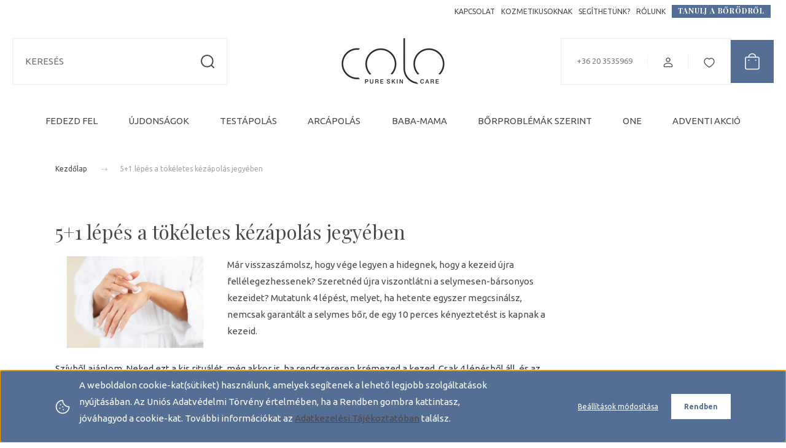

--- FILE ---
content_type: text/html; charset=UTF-8
request_url: https://www.colo.hu/4-lepes-a-selymes-kezhez
body_size: 29193
content:
<!DOCTYPE html>
<html lang="hu" dir="ltr">
<head>
    <title>4 lépés a tökéletes kézápolás jegyében</title>
    <meta charset="utf-8">
    <meta name="keywords" content="4, lépés, a, tökéletes, kézápolás, jegyében,colo naturkozmetikumok">
    <meta name="description" content="4 lépés a tökéletes kézápolás jegyében - Bőrproblémára (acne, pattanás, érett bőr,  érzékeny bőr, rosacea stb) keresel hatékony megoldást?  Nézz szét a natúr kozmetikumaink között! Vegyszermentes, innovatív  natúr összetevők, minden bőrtípusra és személyre szabott arcápolási termékek a Colotól. ">
    <meta name="robots" content="index, follow">
    <meta property="og:title" content="5+1 lépés a tökéletes kézápolás jegyében" />
    <meta property="og:type" content="article" />
    <meta property="og:url" content="https://www.colo.hu/4-lepes-a-selymes-kezhez" />
    <meta property="og:image" content="https://colo.cdn.shoprenter.hu/custom/colo/image/cache/w764h400/blog%20fot%C3%B3k/szakertoi_cikkek_kezapolas_525x350.png.webp?lastmod=0.1739439693" />
    <meta property="og:description" content="Sz&iacute;vből aj&aacute;nlom &nbsp;Neked ezt a kis ritu&aacute;l&eacute;t, m&eacute;g akkor is, ha rendszeresen kr&eacute;mezed&nbsp;a kezed.&nbsp;Csak 4 l&eacute;p&eacute;sből &aacute;ll, &eacute;s az eredm&eacute;nye - a b&aacute;rsonyosan selymes bőr - ak&aacute;r napokra garant&aacute;lva van.&nbsp;1# TISZT&Iacute;T&Aacute;SV&aacute;lassz olyan" />
    <link href="https://colo.cdn.shoprenter.hu/custom/colo/image/data/Log%C3%B3/faviconv2.ico?lastmod=1494228007.1739439693" rel="icon" />
    <link href="https://colo.cdn.shoprenter.hu/custom/colo/image/data/Log%C3%B3/faviconv2.ico?lastmod=1494228007.1739439693" rel="apple-touch-icon" />
    <base href="https://www.colo.hu:443" />
    <meta name="p:domain_verify" content="0e133774744ba1bcba9df8abdb068c81"/>
<meta name="facebook-domain-verification" content="lwqk7tu5k0ga7dnmmsryolb9i8fqol" />

    <meta name="viewport" content="width=device-width, initial-scale=1">
            <style>
            :root {

--global-color: #546e94;
--bs-body-bg: #FFFFFF;
--highlight-color: #546e94;
--price-special-color: #A84747;

--corner_10: 0px;
--corner_30: calc(var(--corner_10) * 3);
--corner_50: calc(var(--corner_10) * 5);


    
                        --text-on-primary: rgb(255,255,255);
            --rgb-text-on-primary: 255,255,255;
                            --tick-on-primary: url("data:image/svg+xml,%3csvg xmlns='http://www.w3.org/2000/svg' viewBox='0 0 20 20'%3e%3cpath fill='none' stroke='%23FFFFFF' stroke-linecap='round' stroke-linejoin='round' stroke-width='3' d='m6 10 3 3 6-6'/%3e%3c/svg%3e");
                                        --select-arrow-on-primary: url("data:image/svg+xml,%3Csvg xmlns='http://www.w3.org/2000/svg' viewBox='0 0 16 16'%3E%3Cpath fill='none' opacity='0.5' stroke='%23FFFFFF' stroke-linecap='round' stroke-linejoin='round' stroke-width='2' d='m2 5 6 6 6-6'/%3E%3C/svg%3E");
                                        --radio-on-primary: url("data:image/svg+xml,%3Csvg xmlns='http://www.w3.org/2000/svg' viewBox='-4 -4 8 8'%3E%3Ccircle r='2' fill='%23FFFFFF'/%3E%3C/svg%3E");
                        
                        --text-on-body-bg: rgb(74,74,74);
            --rgb-text-on-body-bg: 74,74,74;
                            --tick-on-body-bg: url("data:image/svg+xml,%3csvg xmlns='http://www.w3.org/2000/svg' viewBox='0 0 20 20'%3e%3cpath fill='none' stroke='%234a4a4a' stroke-linecap='round' stroke-linejoin='round' stroke-width='3' d='m6 10 3 3 6-6'/%3e%3c/svg%3e");
                                        --select-arrow-on-body-bg: url("data:image/svg+xml,%3Csvg xmlns='http://www.w3.org/2000/svg' viewBox='0 0 16 16'%3E%3Cpath fill='none' opacity='0.5' stroke='%234a4a4a' stroke-linecap='round' stroke-linejoin='round' stroke-width='2' d='m2 5 6 6 6-6'/%3E%3C/svg%3E");
                                        --radio-on-body-bg: url("data:image/svg+xml,%3Csvg xmlns='http://www.w3.org/2000/svg' viewBox='-4 -4 8 8'%3E%3Ccircle r='2' fill='%234a4a4a'/%3E%3C/svg%3E");
                        
                        --text-on-highlight: rgb(255,255,255);
            --rgb-text-on-highlight: 255,255,255;
                            --tick-on-highlight: url("data:image/svg+xml,%3csvg xmlns='http://www.w3.org/2000/svg' viewBox='0 0 20 20'%3e%3cpath fill='none' stroke='%23FFFFFF' stroke-linecap='round' stroke-linejoin='round' stroke-width='3' d='m6 10 3 3 6-6'/%3e%3c/svg%3e");
                                                
                        --text-on-price_special: rgb(255,255,255);
            --rgb-text-on-price_special: 255,255,255;
                                                
}        </style>
        <link rel="preconnect" href="https://fonts.googleapis.com">
<link rel="preconnect" href="https://fonts.gstatic.com" crossorigin>
<link href="https://fonts.googleapis.com/css2?family=Playfair+Display:ital,wght@0,400..900;1,400..900&family=Ubuntu:ital,wght@0,300;0,400;0,500;0,700;1,300;1,400;1,500;1,700&display=swap" rel="stylesheet">
<noscript>
    <link href="https://fonts.googleapis.com/css2?family=Playfair+Display:ital,wght@0,400..900;1,400..900&family=Ubuntu:ital,wght@0,300;0,400;0,500;0,700;1,300;1,400;1,500;1,700&display=swap" rel="stylesheet">
</noscript>        <link rel="stylesheet" href="https://colo.cdn.shoprenter.hu/catalog/view/theme/budapest_global/minified/template/assets/base.css?v=1750323653.1768998887.colo">
        <link rel="stylesheet" href="https://colo.cdn.shoprenter.hu/catalog/view/theme/budapest_global/minified/template/assets/component-slick.css?v=1711983033.1768998887.colo" media="print" onload="this.media='all'">
        <link rel="stylesheet" href="https://colo.cdn.shoprenter.hu/catalog/view/theme/budapest_global/minified/template/assets/product-card.css?v=1750323121.1768998887.colo">
        <style>
            *,
            *::before,
            *::after {
                box-sizing: border-box;
            }

            h1, .h1 {
                font-weight: 400;
                font-size: 1.5625rem;
            }
            @media (min-width: 1200px) {
                h1, .h1 {
                    font-size: 2rem;
                }
            }
        </style>
                    <style>.edit-link {position: absolute;top: 0;right: 0;opacity: 0;width: 30px;height: 30px;font-size: 16px;color: #111111 !important;display: flex;justify-content: center;align-items: center;border: 1px solid rgba(0, 0, 0, 0.8);transition: none;background: rgba(255, 255, 255, 0.5);z-index: 1030;pointer-events: all;}.module-editable {position: relative;}.page-head-title:hover > .edit-link, .module-editable:hover > .edit-link, .product-card:hover .edit-link {opacity: 1;}.page-head-title:hover > .edit-link:hover, .module-editable:hover > .edit-link:hover, .product-card:hover .edit-link:hover {background: rgba(255, 255, 255, 1);}</style>
                                    
                <link href="https://www.colo.hu/4-lepes-a-selymes-kezhez" rel="canonical">
    

        <script>
        window.nonProductQuality = 100;
    </script>
    <script src="https://colo.cdn.shoprenter.hu/catalog/view/javascript/vendor/jquery/3.7.1/js/jquery.min.js?v=1706895543"></script>

                
        <!-- Header JavaScript codes -->
            <link rel="preload" href="https://colo.cdn.shoprenter.hu/web/compiled/js/base.js?v=1768982351" as="script" />
        <script src="https://colo.cdn.shoprenter.hu/web/compiled/js/base.js?v=1768982351" defer></script>
                    <link rel="preload" href="https://colo.cdn.shoprenter.hu/web/compiled/js/fragment_loader.js?v=1768982351" as="script" />
        <script src="https://colo.cdn.shoprenter.hu/web/compiled/js/fragment_loader.js?v=1768982351" defer></script>
                    <link rel="preload" href="https://colo.cdn.shoprenter.hu/web/compiled/js/nanobar.js?v=1768982351" as="script" />
        <script src="https://colo.cdn.shoprenter.hu/web/compiled/js/nanobar.js?v=1768982351" defer></script>
                    <!-- Header jQuery onLoad scripts -->
    <script>var BASEURL='https://www.colo.hu';Currency={"symbol_left":"","symbol_right":" Ft","decimal_place":0,"decimal_point":",","thousand_point":".","currency":"HUF","value":1};$(document).ready(function(){});window.addEventListener('load',function(){});</script><script src="https://colo.cdn.shoprenter.hu/web/compiled/js/vue/manifest.bundle.js?v=1768982348"></script><script>var ShopRenter=ShopRenter||{};ShopRenter.onCartUpdate=function(callable){document.addEventListener('cartChanged',callable)};ShopRenter.onItemAdd=function(callable){document.addEventListener('AddToCart',callable)};ShopRenter.onItemDelete=function(callable){document.addEventListener('deleteCart',callable)};ShopRenter.onSearchResultViewed=function(callable){document.addEventListener('AuroraSearchResultViewed',callable)};ShopRenter.onSubscribedForNewsletter=function(callable){document.addEventListener('AuroraSubscribedForNewsletter',callable)};ShopRenter.onCheckoutInitiated=function(callable){document.addEventListener('AuroraCheckoutInitiated',callable)};ShopRenter.onCheckoutShippingInfoAdded=function(callable){document.addEventListener('AuroraCheckoutShippingInfoAdded',callable)};ShopRenter.onCheckoutPaymentInfoAdded=function(callable){document.addEventListener('AuroraCheckoutPaymentInfoAdded',callable)};ShopRenter.onCheckoutOrderConfirmed=function(callable){document.addEventListener('AuroraCheckoutOrderConfirmed',callable)};ShopRenter.onCheckoutOrderPaid=function(callable){document.addEventListener('AuroraOrderPaid',callable)};ShopRenter.onCheckoutOrderPaidUnsuccessful=function(callable){document.addEventListener('AuroraOrderPaidUnsuccessful',callable)};ShopRenter.onProductPageViewed=function(callable){document.addEventListener('AuroraProductPageViewed',callable)};ShopRenter.onMarketingConsentChanged=function(callable){document.addEventListener('AuroraMarketingConsentChanged',callable)};ShopRenter.onCustomerRegistered=function(callable){document.addEventListener('AuroraCustomerRegistered',callable)};ShopRenter.onCustomerLoggedIn=function(callable){document.addEventListener('AuroraCustomerLoggedIn',callable)};ShopRenter.onCustomerUpdated=function(callable){document.addEventListener('AuroraCustomerUpdated',callable)};ShopRenter.onCartPageViewed=function(callable){document.addEventListener('AuroraCartPageViewed',callable)};ShopRenter.customer={"userId":0,"userClientIP":"3.16.125.179","userGroupId":8,"customerGroupTaxMode":"gross","customerGroupPriceMode":"only_gross","email":"","phoneNumber":"","name":{"firstName":"","lastName":""}};ShopRenter.theme={"name":"budapest_global","family":"budapest","parent":""};ShopRenter.shop={"name":"colo","locale":"hu","currency":{"code":"HUF","rate":1},"domain":"colo.myshoprenter.hu"};ShopRenter.page={"route":"information\/information","queryString":"4-lepes-a-selymes-kezhez"};ShopRenter.formSubmit=function(form,callback){callback();};let loadedAsyncScriptCount=0;function asyncScriptLoaded(position){loadedAsyncScriptCount++;if(position==='body'){if(document.querySelectorAll('.async-script-tag').length===loadedAsyncScriptCount){if(/complete|interactive|loaded/.test(document.readyState)){document.dispatchEvent(new CustomEvent('asyncScriptsLoaded',{}));}else{document.addEventListener('DOMContentLoaded',()=>{document.dispatchEvent(new CustomEvent('asyncScriptsLoaded',{}));});}}}}</script><script type="text/javascript"async class="async-script-tag"onload="asyncScriptLoaded('header')"src="https://onsite.optimonk.com/script.js?account=2873"></script><script type="text/javascript"src="https://colo.cdn.shoprenter.hu/web/compiled/js/vue/customerEventDispatcher.bundle.js?v=1768982348"></script>                <script>window["bp"]=window["bp"]||function(){(window["bp"].q=window["bp"].q||[]).push(arguments);};window["bp"].l=1*new Date();scriptElement=document.createElement("script");firstScript=document.getElementsByTagName("script")[0];scriptElement.async=true;scriptElement.src='https://pixel.barion.com/bp.js';firstScript.parentNode.insertBefore(scriptElement,firstScript);window['barion_pixel_id']='BP-fgkHFLjzWf-B3';bp('init','addBarionPixelId','BP-fgkHFLjzWf-B3');</script><noscript>
    <img height="1" width="1" style="display:none" alt="Barion Pixel" src="https://pixel.barion.com/a.gif?ba_pixel_id='BP-fgkHFLjzWf-B3'&ev=contentView&noscript=1">
</noscript>
                        <script type="text/javascript" src="https://colo.cdn.shoprenter.hu/web/compiled/js/vue/fullBarionPixel.bundle.js?v=1768982348"></script>


            
            <script>window.dataLayer=window.dataLayer||[];function gtag(){dataLayer.push(arguments)};var ShopRenter=ShopRenter||{};ShopRenter.config=ShopRenter.config||{};ShopRenter.config.googleConsentModeDefaultValue="denied";</script>                        <script type="text/javascript" src="https://colo.cdn.shoprenter.hu/web/compiled/js/vue/googleConsentMode.bundle.js?v=1768982348"></script>

            <!-- Facebook Pixel Code -->
<script>
  !function(f,b,e,v,n,t,s)
  {if(f.fbq)return;n=f.fbq=function(){n.callMethod?
  n.callMethod.apply(n,arguments):n.queue.push(arguments)};
  if(!f._fbq)f._fbq=n;n.push=n;n.loaded=!0;n.version='2.0';
  n.queue=[];t=b.createElement(e);t.async=!0;
  t.src=v;s=b.getElementsByTagName(e)[0];
  s.parentNode.insertBefore(t,s)}(window, document,'script',
  'https://connect.facebook.net/en_US/fbevents.js');
  fbq('consent', 'revoke');
fbq('init', '1270256766334946');
  fbq('track', 'PageView');
document.addEventListener('AuroraAddedToCart', function(auroraEvent) {
    var fbpId = [];
    var fbpValue = 0;
    var fbpCurrency = '';

    auroraEvent.detail.products.forEach(function(item) {
        fbpValue += parseFloat(item.grossUnitPrice) * item.quantity;
        fbpId.push(item.id);
        fbpCurrency = item.currency;
    });


    fbq('track', 'AddToCart', {
        content_ids: fbpId,
        content_type: 'product',
        value: fbpValue,
        currency: fbpCurrency
    }, {
        eventID: auroraEvent.detail.event.id
    });
})
window.addEventListener('AuroraMarketingCookie.Changed', function(event) {
            let consentStatus = event.detail.isAccepted ? 'grant' : 'revoke';
            if (typeof fbq === 'function') {
                fbq('consent', consentStatus);
            }
        });
</script>
<noscript><img height="1" width="1" style="display:none"
  src="https://www.facebook.com/tr?id=1270256766334946&ev=PageView&noscript=1"
/></noscript>
<!-- End Facebook Pixel Code -->
            <!-- Google Tag Manager -->
<script>(function(w,d,s,l,i){w[l]=w[l]||[];w[l].push({'gtm.start':new Date().getTime(),event:'gtm.js'});var f=d.getElementsByTagName(s)[0],j=d.createElement(s),dl=l!='dataLayer'?'&l='+l:'';j.async=true;j.src='//www.googletagmanager.com/gtm.js?id='+i+dl;f.parentNode.insertBefore(j,f);})(window,document,'script','dataLayer','GTM-WKX7HZ');
</script>
<!-- End Google Tag Manager -->
            
            
                <!--Global site tag(gtag.js)--><script async src="https://www.googletagmanager.com/gtag/js?id=G-JKX5VN6QN7"></script><script>window.dataLayer=window.dataLayer||[];function gtag(){dataLayer.push(arguments);}
gtag('js',new Date());gtag('config','G-JKX5VN6QN7');gtag('config','AW-965262801',{"allow_enhanced_conversions":true});</script>                                <script type="text/javascript" src="https://colo.cdn.shoprenter.hu/web/compiled/js/vue/GA4EventSender.bundle.js?v=1768982348"></script>

    
    
</head>
<body id="body" class="page-body informationid_104 information-page-body budapest_global-body" role="document">
<script>ShopRenter.theme.breakpoints={'xs':0,'sm':576,'md':768,'lg':992,'xl':1200,'xxl':1400}</script><!--Google Tag Manager(noscript)--><noscript><iframe src="//www.googletagmanager.com/ns.html?id=GTM-WKX7HZ"height="0"width="0"style="display:none;visibility:hidden"></iframe></noscript><!--End Google Tag Manager(noscript)--><div id="fb-root"></div><script>(function(d,s,id){var js,fjs=d.getElementsByTagName(s)[0];if(d.getElementById(id))return;js=d.createElement(s);js.id=id;js.src="//connect.facebook.net/hu_HU/sdk/xfbml.customerchat.js#xfbml=1&version=v2.12&autoLogAppEvents=1";fjs.parentNode.insertBefore(js,fjs);}(document,"script","facebook-jssdk"));</script>
                    

<!-- cached --><div class="nanobar-cookie-box nanobar position-fixed w-100 js-nanobar-first-login">
    <div class="container nanobar__container">
        <div class="row nanobar__container-row flex-column flex-sm-row align-items-center">
            <div class="nanobar__text col-12 col-12 col-sm-6 col-lg-8 justify-content-center justify-content-sm-start d-flex">
                                <span class="nanobar__cookie-icon d-none d-md-flex align-items-center"><svg xmlns="http://www.w3.org/2000/svg" width="24" height="24" viewBox="0 0 24 24" fill="none">
    <path d="M7.38066 14.1465C7.33069 14.1463 7.28277 14.1663 7.24765 14.2018C7.21254 14.2374 7.19318 14.2856 7.19392 14.3355C7.19431 14.4398 7.27873 14.5242 7.383 14.5246C7.45055 14.5242 7.51275 14.4878 7.54616 14.4291C7.57957 14.3704 7.57913 14.2983 7.54499 14.24C7.51086 14.1817 7.44821 14.146 7.38066 14.1465" stroke="currentColor" stroke-width="1.5" stroke-linecap="round" stroke-linejoin="round"/>
    <path d="M8.54765 8.31052C8.49768 8.31039 8.44976 8.33035 8.41464 8.36591C8.37953 8.40146 8.36017 8.44963 8.36091 8.49959C8.3613 8.60386 8.44573 8.68828 8.54999 8.68867C8.65441 8.68803 8.73854 8.60285 8.7379 8.49843C8.73726 8.394 8.65208 8.30987 8.54765 8.31052" stroke="currentColor" stroke-width="1.5" stroke-linecap="round" stroke-linejoin="round"/>
    <path d="M13.2166 16.4804C13.1666 16.4803 13.1187 16.5003 13.0836 16.5358C13.0485 16.5714 13.0291 16.6196 13.0299 16.6695C13.0302 16.7738 13.1147 16.8582 13.2189 16.8586C13.3234 16.8579 13.4075 16.7728 13.4068 16.6683C13.4062 16.5639 13.321 16.4798 13.2166 16.4804" stroke="currentColor" stroke-width="1.5" stroke-linecap="round" stroke-linejoin="round"/>
    <path d="M12.0486 11.8105C11.9987 11.8104 11.9507 11.8304 11.9156 11.8659C11.8805 11.9015 11.8611 11.9496 11.8619 11.9996C11.8623 12.1039 11.9467 12.1883 12.051 12.1887C12.1185 12.1883 12.1807 12.1518 12.2141 12.0931C12.2475 12.0344 12.2471 11.9623 12.213 11.904C12.1788 11.8458 12.1162 11.8101 12.0486 11.8105" stroke="currentColor" stroke-width="1.5" stroke-linecap="round" stroke-linejoin="round"/>
    <path fill-rule="evenodd" clip-rule="evenodd" d="M12.0503 1.49609C12.0503 7.2975 16.7532 12.0005 22.5547 12.0005C22.5547 17.8019 17.8517 22.5048 12.0503 22.5048C6.24887 22.5048 1.5459 17.8019 1.5459 12.0005C1.5459 6.19906 6.24887 1.49609 12.0503 1.49609Z" stroke="currentColor" stroke-width="1.5" stroke-linecap="round" stroke-linejoin="round"/>
</svg></span>
                                <div><p>A weboldalon cookie-kat(sütiket) használunk, amelyek segítenek a lehető legjobb szolgáltatások nyújtásában. Az Uniós Adatvédelmi Törvény értelmében, ha a Rendben gombra kattintasz, jóváhagyod a cookie-kat. További információkat az <a href="https://www.colo.hu/adatkezelesi-tajekoztato">Adatkezelési Tájékoztatóban</a> találsz.
</p></div>
            </div>
            <div class="nanobar__buttons col-12 col-sm-6 col-lg-4 justify-content-center justify-content-sm-end d-flex">
                <button class="btn btn-link js-nanobar-settings-button">
                    Beállítások módosítása
                </button>
                <button class="btn btn-primary nanobar-btn js-nanobar-close-cookies" data-button-save-text="Beállítások mentése">
                    Rendben
                </button>
            </div>
        </div>
        <div class="nanobar__cookies js-nanobar-cookies flex-column flex-sm-row text-start" style="display: none;">
            <div class="form-check">
                <input class="form-check-input" type="checkbox" name="required_cookies" disabled checked />
                <label class="form-check-label">
                    Szükséges cookie-k
                    <div class="cookies-help-text">
                        Ezek a cookie-k segítenek abban, hogy a webáruház használható és működőképes legyen.
                    </div>
                </label>
            </div>
            <div class="form-check">
                <input id="marketing_cookies" class="form-check-input js-nanobar-marketing-cookies" type="checkbox" name="marketing_cookies"
                     checked />
                <label class="form-check-label" for="marketing_cookies" >
                    Marketing cookie-k
                    <div class="cookies-help-text">
                        Ezek a cookie-k segítenek abban, hogy az érdeklődési körödnek megfelelő reklámokat és termékeket jelenítsük meg a webáruházban.
                    </div>
                </label>
            </div>
        </div>
    </div>
</div>

<script>
    (function ($) {
        $(document).ready(function () {
            new AuroraNanobar.FirstLogNanobarCheckbox(jQuery('.js-nanobar-first-login'), 'bottom');
        });
    })(jQuery);
</script>
<!-- /cached -->
<!-- cached --><div class="nanobar position-fixed js-nanobar-free-shipping">
    <div class="container nanobar__container d-flex align-items-center justify-content-between">
        <div class="nanobar-text" style="font-weight: bold;"></div>
        <button type="button" class="btn btn-primary js-nanobar-close" aria-label="Close">
            <span aria-hidden="true">&times;</span>
        </button>
    </div>
</div>

<script>$(document).ready(function(){document.nanobarInstance=new AuroraNanobar.FreeShippingNanobar($('.js-nanobar-free-shipping'),'bottom','0','','1');});</script><!-- /cached -->
        
                    <div class="layout-wrapper">
                                                            <div id="section-header" class="section-wrapper ">
    
        
    <link rel="stylesheet" href="https://colo.cdn.shoprenter.hu/catalog/view/theme/budapest_global/minified/template/assets/header.css?v=1726589168.1768998887.colo">
    <div class="header">
        
        <div class="header-top d-none d-lg-flex">
            <div class="container-wide header-top-row">
                    <!-- cached -->
<ul class="list-unstyled headermenu-list">
                <li class="headermenu-list__item nav-item">
            <a
                href="https://www.colo.hu/index.php?route=information/contact"
                target="_self"
                class="nav-link"
                title="KAPCSOLAT"
            >
                KAPCSOLAT
            </a>
                    </li>
            <li class="headermenu-list__item nav-item">
            <a
                href="https://www.colo.hu/kozmetikusoknak"
                target="_self"
                class="nav-link"
                title="KOZMETIKUSOKNAK"
            >
                KOZMETIKUSOKNAK
            </a>
                    </li>
            <li class="headermenu-list__item nav-item">
            <a
                href="https://www.colo.hu/segithetunk"
                target="_self"
                class="nav-link"
                title="SEGÍTHETÜNK?"
            >
                SEGÍTHETÜNK?
            </a>
                    </li>
            <li class="headermenu-list__item nav-item">
            <a
                href="https://www.colo.hu/kik_vagyunk"
                target="_self"
                class="nav-link"
                title="RÓLUNK"
            >
                RÓLUNK
            </a>
                    </li>
            <li class="headermenu-list__item nav-item">
            <a
                href="https://www.colo.hu/blog"
                target="_self"
                class="nav-link"
                title="TANULJ A BŐRÖDRŐL"
            >
                TANULJ A BŐRÖDRŐL
            </a>
                    </li>
    </ul>

    <!-- /cached -->
                    
                    
            </div>
        </div>
        <div class="header-middle">
            <div class="container-wide header-middle-container">
                <div class="header-middle-row">
                                            <div id="js-mobile-navbar" class="d-flex d-lg-none">
                            <button id="js-hamburger-icon" class="d-flex-center btn btn-primary" aria-label="mobile menu">
                                <span class="hamburger-icon position-relative">
                                    <span class="hamburger-icon-line position-absolute line-1"></span>
                                    <span class="hamburger-icon-line position-absolute line-2"></span>
                                    <span class="hamburger-icon-line position-absolute line-3"></span>
                                </span>
                            </button>
                        </div>
                                            <div class="header-navbar-search">
                                                            <div class="dropdown search-module d-flex header-navbar-top-right-item">
                                    <div class="input-group">
                                        <input class="search-module__input form-control form-control-lg disableAutocomplete" type="text" placeholder="KERESÉS" value=""
                                               id="filter_keyword"
                                               onclick="this.value=(this.value==this.defaultValue)?'':this.value;"/>
                                        <span class="search-button-append d-flex position-absolute h-100">
                                            <button class="btn" type="button" onclick="moduleSearch();" aria-label="Keresés">
                                                <svg xmlns="http://www.w3.org/2000/svg" width="22" height="22" viewBox="0 0 22 22" fill="none">
    <path d="M21 21L16.9375 16.9375M10.3338 19.6675C5.17875 19.6675 1 15.4888 1 10.3338C1 5.17875 5.17875 1 10.3338 1C15.4888 1 19.6675 5.17875 19.6675 10.3338C19.6675 15.4888 15.4888 19.6675 10.3338 19.6675Z" stroke="currentColor" stroke-width="2" stroke-linecap="round" stroke-linejoin="round"/>
</svg>
                                            </button>
                                        </span>
                                    </div>
                                    <input type="hidden" id="filter_description" value="0"/>
                                    <input type="hidden" id="search_shopname" value="colo"/>
                                    <div id="results" class="dropdown-menu search-results"></div>
                                </div>
                                                    </div>


                        <a href="/" class="header-logo" title="COLO">
                                                            <img
    src='https://colo.cdn.shoprenter.hu/custom/colo/image/cache/w168h75/Log%C3%B3/Colo_logo_2023_fekvo.png.webp?lastmod=0.1739439693'

    
            width="168"
    
            height="75"
    
            class="header-logo-img"
    
    
    alt="colo"

    
    
    />

                                                    </a>


                    <div class="header-middle-right">
                        <div class="header-middle-right-wrapper d-flex align-items-center">
                                                    <a class="header-middle__phone d-none d-lg-block position-relative" href="tel:+36 20 3535969">+36 20 3535969</a>
                                                                                                            <div id="header-middle-login" class="header-middle-right-box d-none d-lg-flex position-relative">
                                    <ul class="list-unstyled login-list">
                                                                                    <li class="nav-item">
                                                <a class="nav-link header-middle-right-box-link" href="index.php?route=account/login" title="Fiókod / Regisztráció">
                                                    <span class="header-user-icon">
                                                        <svg xmlns="http://www.w3.org/2000/svg" width="19" height="20" viewBox="0 0 19 20" fill="none">
    <path fill-rule="evenodd" clip-rule="evenodd" d="M11.9749 2.52513C13.3417 3.89197 13.3417 6.10804 11.9749 7.47488C10.6081 8.84172 8.39199 8.84172 7.02515 7.47488C5.65831 6.10804 5.65831 3.89197 7.02515 2.52513C8.39199 1.15829 10.6081 1.15829 11.9749 2.52513Z" stroke="currentColor" stroke-width="1.5" stroke-linecap="round" stroke-linejoin="round"/>
    <path fill-rule="evenodd" clip-rule="evenodd" d="M1.5 16.5V17.5C1.5 18.052 1.948 18.5 2.5 18.5H16.5C17.052 18.5 17.5 18.052 17.5 17.5V16.5C17.5 13.474 13.548 11.508 9.5 11.508C5.452 11.508 1.5 13.474 1.5 16.5Z" stroke="currentColor" stroke-width="1.5" stroke-linecap="round" stroke-linejoin="round"/>
</svg>
                                                    </span>
                                                </a>
                                            </li>
                                                                            </ul>
                                </div>
                                                    
                                                        <div id="header-middle-wishlist" class="header-middle-right-box d-none d-lg-flex position-relative">
                                <hx:include src="/_fragment?_path=_format%3Dhtml%26_locale%3Den%26_controller%3Dmodule%252Fwishlist&amp;_hash=vdQXjvjeQrvaIs3UXqqxwtFZYD2WQJDck%2FLH1adCBt8%3D"></hx:include>
                            </div>
                                                </div>
                        <div id="js-cart" class="header-middle-right-box position-relative">
                            <hx:include src="/_fragment?_path=_format%3Dhtml%26_locale%3Den%26_controller%3Dmodule%252Fcart&amp;_hash=W4miUh85QaCgWujOh%2BwtkkHG8ps72k5K1U8LtP3DcEg%3D"></hx:include>
                        </div>
                    </div>
                </div>
            </div>
        </div>
        <div class="header-bottom d-none d-lg-block">
            <div class="container-wide">
                    <div id="module_category_wrapper" class="module-category-wrapper">
        <div
            id="category"
            class="module content-module header-position category-module">
                        <div class="module-body">
                            <div id="category-nav">
            


<ul class="list-unstyled category category-menu sf-menu sf-horizontal builded">
    <li id="cat_256" class="nav-item item category-list module-list parent even dropDownParent align-1">
    <a href="https://www.colo.hu/fedezd-fel" class="nav-link">
                FEDEZD FEL
    </a>
    <div class="children js-subtree-dropdown subtree-dropdown">
        <div style="width: 1100px; height: 350px" class="subtree-dropdown-inner">
            <div class="extra-custom-dropdown" style="position: relative;">
	<div class="row">
		<div class="ecd-item ecd-01">
			<div class="inner">
				<div class="extra-category-title">Fedezd fel
				</div>

				<ul>
					<li><a href="https://www.colo.hu/colo/fedezd-fel/arcjoga-40-felett">Arcjóga 40 felett</a></li>
                  <li><a href="https://www.colo.hu/keress-hatoanyagok-alapjano">Hatóanyag kereső</a></li>
					<li><a href="https://www.colo.hu/borapolasi-tanacsadas">Bőrápolási konzultáció</a></li>
					<li><a href="https://www.colo.hu/colo/fedezd-fel/szemelyreszabott-arckrem">Személyreszabott arckrém</a></li>
					<li><a href="https://www.colo.hu/kik_vagyunk">Coloról</a></li>
				</ul>
			</div>
		</div>
	</div>
</div>
        </div>
    </div>
</li><li id="cat_249" class="nav-item item category-list module-list odd">
    <a href="https://www.colo.hu/new" class="nav-link">
                ÚJDONSÁGOK
    </a>
    </li><li id="cat_80" class="nav-item item category-list module-list parent even dropDownParent align-1">
    <a href="https://www.colo.hu/test" class="nav-link">
                TESTÁPOLÁS
    </a>
    <div class="children js-subtree-dropdown subtree-dropdown">
        <div style="width: 1100px; height: 350px" class="subtree-dropdown-inner">
            <div class="extra-custom-dropdown" style="position: relative;">
	<div class="row">
		<div class="ecd-item ecd-01">
			<div class="inner">
				<div class="extra-category-title">Fürdőzés
				</div>

				<ul>
					<li><a href="/test/furdo/kezmuves-szappanok">Natúr szappanok</a></li>
				</ul>
			</div>
		</div>

		<div class="ecd-item ecd-02">
			<div class="inner">
				<div class="extra-category-title">Hidratálás, Táplálás
				</div>

				<ul>
					<li><a href="/colo/test/testapolas/natur_shea_vajak">Bio shea vaj</a></li>
					<li><a href="/colo/test/testapolas/natur_dezodorok">Natúr dezodorok</a></li>
					<li><a href="/colo/test/testapolas/testapolo_tej_133">Testápoló tejek</a></li>
					<li><a href="https://www.colo.hu/colo/test/testapolas/kez-es-labapolas">Kézkrémek</a></li>
					<li><a href="https://www.colo.hu/colo/test/testapolas/kez-es-labapolas">Lábkrémek</a></li>
					<li><a href="/colo/test/testapolas/testapolo-habkrem">Testápoló habkrémek</a></li>
					<li><a href="/uv_vedelem_fenyvedok">UV Védelem</a></li>
				</ul>
			</div>
		</div>

		<div class="ecd-item ecd-03">
			<div class="inner">
				<div class="extra-category-title">Bőrtípusok szerint
				</div>

				<ul>
					<li><a href="http://www.colo.hu/szaraz_bor">Száraz, érett bőrre</a></li>
					<li><a href="http://www.colo.hu/ekcema">Érzékeny bőrre</a></li>
					<li><a href="http://www.colo.hu/problemas_zsiros_bor">Zsíros bőrre</a></li>
				</ul>
			</div>
		</div>

		<div class="ecd-item ecd-04">
			<div class="inner">
				<div class="extra-item-title">
					<img alt="Anti-ageing testápoló" class="img-responsive" src="https://colo.cdn.shoprenter.hu/custom/colo/image/cache/w200h200q100np1/product/uj-cimkes/Deo_manuka-grapefruit_50ml.png?v=1752072441" style="width:200px; height:200px;" />
				</div>
			</div>
		</div>
	</div><a class="all-items-link" href="http://www.colo.hu/test" style="position:absolute;left:0;bottom: 0; color: #333;">Minden termék</a>
</div>
        </div>
    </div>
</li><li id="cat_81" class="nav-item item category-list module-list parent odd dropDownParent align-1">
    <a href="https://www.colo.hu/arcapolas" class="nav-link">
                ARCÁPOLÁS
    </a>
    <div class="children js-subtree-dropdown subtree-dropdown">
        <div style="width: 1100px; height: 350px" class="subtree-dropdown-inner">
            <div class="extra-custom-dropdown" style="position: relative;">
	<div class="row">
		<div class="ecd-item ecd-01">
			<div class="inner">
				<div class="extra-category-title">Tisztítás
				</div>

				<ul>
					<li><a href="http://www.colo.hu/colo/arcapolas/arctisztito">Arctisztítók</a></li>
					<li><a href="http://www.colo.hu/colo/arcapolas/arcradir">Arcradír helyett Hámlasztók</a></li>
					<li><a href="http://www.colo.hu/colo/arcapolas/tonik">Tonikok</a></li>
					<li><a href="http://www.colo.hu/colo/test/furdo/kezmuves-szappanok">Natúr szappanok</a></li>
				</ul>
			</div>

			<div class="extra-category-title">Fényvédelem
			</div>

			<ul>
				<li><a href="http://www.colo.hu/colo/arcapolas/fenyvedelem">Fizikai fényvédők</a></li>
			</ul>
		</div>

		<div class="ecd-item ecd-02">
			<div class="inner">
				<div class="extra-category-title">Táplálás
				</div>

				<ul>
					<li><a href="http://www.colo.hu/colo/arcapolas/frissito_arcpakolasok">Arcmaszkok</a></li>
					<li><a href="http://www.colo.hu/colo/arcapolas/arcolajok">Arcolajok</a></li>
					<li><a href="http://www.colo.hu/colo/arcapolas/arc-szerum">Szérumok</a></li>
					<li><a href="http://www.colo.hu/colo/arcapolas/ajakapolas">Ajakápolók</a></li>
					<li><a href="http://www.colo.hu/colo/arcapolas/bb-kremek">BB krémek</a></li>
					<li><a href="http://www.colo.hu/colo/arcapolas/hidratalo-arckrem">Hidratáló arckrémek</a></li>
					<li><a href="http://www.colo.hu/colo/arcapolas/szemkornyek_apolas_116">Szemkörnyék ápolók</a></li>
					<li><a href="http://www.colo.hu/colo/arcapolas/szemelyre_szabott_arcapolas_118">Arckrémek személyre szabva</a></li>
					<li><a href="http://www.colo.hu/colo/arcapolas/bio_viragvizek">Bio virágvizek</a></li>
				</ul>
			</div>
		</div>

		<div class="ecd-item ecd-03">
			<div class="inner">
				<div class="extra-category-title">Bőrtípusok szerint
				</div>

				<ul>
					<li><a href="http://www.colo.hu/bortipusok_szerint/ekcema">Érzékeny bőrre</a></li>
					<li><a href="http://www.colo.hu/bortipusok_szerint/erett_bor">Érett, száraz bőrre</a></li>
					<li><a href="http://www.colo.hu/bortipusok_szerint/vegyes_bor">Vegyes bőrre</a></li>
					<li><a href="http://www.colo.hu/bortipusok_szerint/problemas_zsiros_bor">Zsíros, problémás bőrre</a></li>
				</ul>

				<div class="extra-category-title">Megoldáscsomagok
				</div>

				<ul>
					<li><a href="http://www.colo.hu/antioxidans-bomba-az-erett-dehidratalt-borre">Antioxidáns bomba</a></li>
					<li><a href="https://www.colo.hu/acne-stop-csomag">Acne Stop csomag</a></li>
				</ul>
			</div>
		</div>

		<div class="ecd-item ecd-04">
			<div class="inner">
				<div class="extra-item-pic"><a href="one-c15-szerum">
					<img alt="ONE Termékcsalád" class="img-responsive" src="https://colo.cdn.shoprenter.hu/custom/colo/image/cache/w200h200q100np1/product/product-image/cermaid2.jpg?v=1737989827" style="width: 200px; height: 200px;" /></a>
				</div><!--
				<div class="extra-item-title"><a href="https://www.colo.hu/custom/colo/image/data/product/product-image/cermaid2.jpg">ONE Termékcsalád Ceramid</a>
				</div>

				<div class="extra-item-addtocart">
					<div class="btn btn-primary">            <input type="hidden" name="quantity" value="1" />

    <span class="product_table_addtocart_wrapper content_addtocart_wrapper">
        <span class="product_table_addtocartbtn">
                    <a rel="nofollow, noindex" href="https://www.colo.hu/index.php?route=checkout%2Fcart&amp;product_id=440&amp;quantity=1" id=""
       class="button btn btn-primary button-add-to-cart addtocart_cms" data-product-id="440" data-name="15% C vitamin + Ferulinsav+ Cink  Booster" data-price="9890" data-quantity-name="db" data-price-without-currency="9890.00" data-currency="HUF" data-product-sku="OF001" data-brand="COLO Skincare" >
        <span>Kosárba</span>
    </a>

        </span>
        <span class="clearfix"></span>
        <input type="hidden" name="product_id" value="440"/>
    </span>
    
					</div>
				</div>
-->
			</div>
		</div>
	</div><a class="all-items-link" href="http://www.colo.hu/arcapolas" style="position:absolute;left:0;bottom: 0; color: #333;">Minden termék</a>
</div>
        </div>
    </div>
</li><li id="cat_82" class="nav-item item category-list module-list parent even dropDownParent align-1">
    <a href="https://www.colo.hu/baba_mama" class="nav-link">
                BABA-MAMA
    </a>
    <div class="children js-subtree-dropdown subtree-dropdown">
        <div style="width: 1100px; height: 350px" class="subtree-dropdown-inner">
            <div class="extra-custom-dropdown" style="position: relative;">
	<div class="row">
		<div class="ecd-item ecd-01">
			<div class="inner">
				<div class="extra-category-title">Újszülötteknek
				</div>

				<ul>
					<li><a href="https://www.colo.hu/jojoba_olaj_bio">Bio jojoba olaj</a></li>
					<li><a href="http://www.colo.hu/levendula_viragviz_bio?keyword=levendula">Bio virágvizek</a></li>
					<li><a href="https://www.colo.hu/colo/test/testapolas/natur_shea_vajak">Bio shea vaj</a></li>
					<li><a href="http://www.colo.hu/levendulas_konnyu_testapolo_tej?keyword=levendula">Testápoló tej</a></li>
				</ul>
			</div>
		</div>

		<div class="ecd-item ecd-02">
			<div class="inner">
				<div class="extra-category-title">Gyerekeknek
				</div>

				<ul>
					<li><a href="http://www.colo.hu/colo/baba_mama/gyerekeknek/kecsketejes_natur_szappan_illatmentes">Natúr szappan</a></li>
					<li><a href="http://www.colo.hu/colo/baba_mama/gyerekeknek/levendulas_konnyu_testapolo_tej">Testápoló tej</a></li>
					<li><a href="http://www.colo.hu/colo/baba_mama/gyerekeknek/calming_body_oil_erzekeny_borre">Nyugtató t</a><a href="https://www.colo.hu/borregeneralo-apolo-krem">estápoló</a></li>
					<li><a href="http://www.colo.hu/colo/arcapolas/bio_viragvizek/levendula_viragviz_bio">Bio virágvizek</a></li>
				</ul>
			</div>
		</div>

		<div class="ecd-item ecd-03">
			<div class="inner">
				<div class="extra-category-title">Kismamáknak
				</div>

				<ul>
					<li><a href="http://www.colo.hu/colo/baba_mama/kismamaknak/pocak_balzsam_varandos_kismamaknak">Stria elleni balzsam</a></li>
					<li><a href="https://www.colo.hu/colo/test/testapolas/kezapolas/illatmentes_nyugtato_kezkrem">Illatmentes táplálás</a></li>
					<li><a href="http://www.colo.hu/colo/arcapolas/bio_viragvizek">Parfüm helyett</a></li>
				</ul>

				<div class="extra-category-title">Ajándékcsomagok
				</div>

				<ul>
					<li><a href="http://www.colo.hu/ekcema/ekcemas_csomag_nyari_hasznalatra">Ekcémás bőrre</a></li>
					<li><a href="http://www.colo.hu/colo/baba_mama/ujszulott_babaknak/hello_baby_ajandekcsomag">Hello Baby</a></li>
					<li><a href="http://www.colo.hu/colo/baba_mama/kismamaknak/ajandekcsomag_kismamaknak">Kismamáknak</a></li>
				</ul>
			</div>
		</div>

		<div class="ecd-item ecd-04">
			<div class="inner">
				<div class="extra-item-pic"><a href="/colo/baba_mama/gyerekeknek/levendulas_konnyu_testapolo_tej">
					<img alt="Testápoló tej, érzékeny bőrre" class="img-responsive" src="https://colo.cdn.shoprenter.hu/custom/colo/image/cache/w200h200q100np1/product/uj-cimkes/Calming_Baby_Body_Lotion_Airless_200ml.png?v=1747635805" style="width: 200px; height: 200px;" /></a>
				</div>
			</div>
		</div>
	</div><a class="all-items-link" href="http://www.colo.hu/colo/baba_mama" style="position:absolute;left:0;bottom: 0; color: #333;">Minden termék</a>
</div>
        </div>
    </div>
</li><li id="cat_139" class="nav-item item category-list module-list parent odd dropDownParent align-1">
    <a href="https://www.colo.hu/borproblemak-szerint" class="nav-link">
                BŐRPROBLÉMÁK SZERINT
    </a>
    <div class="children js-subtree-dropdown subtree-dropdown">
        <div style="width: 1100px; height: 400px" class="subtree-dropdown-inner">
            <div class="extra-custom-dropdown" style="position: relative;">
	<div class="row">
		<div class="ecd-item ecd-01">
			<div class="inner">
				<div class="extra-category-title">Bőrtípusok szerint
				</div>

				<ul>
					<li><a href="https://www.colo.hu/bortipusok_szerint/szaraz_bor">Száraz bőr</a></li>
					<li><a href="https://www.colo.hu/bortipusok_szerint/problemas_zsiros_bor">Fénylő, olajosan csillogó bőr</a></li>
					<li><a href="https://www.colo.hu/bortipusok_szerint/vegyes_bor">Normál közeli bőr</a></li>
				</ul>
			</div>
		</div>

		<div class="ecd-item ecd-02">
			<div class="inner">
				<div class="extra-category-title">Bőrproblémák
				</div>

				<ul>
					<li><a href="https://www.colo.hu/bortipusok_szerint/problemas_zsiros_bor">Pattanásos, zsíros bőrre bőrre</a></li>
					<li><a href="https://www.colo.hu/colo/borproblemak-szerint/tagporus-mitesszer">Tág pórusok, mitesszeres bőrre</a></li>
					<li><a href="https://www.colo.hu/bortipusok_szerint/szaraz_bor">Zsírhiányos,száraz bőrre</a></li>
					<li><a href="https://www.colo.hu/bortipusok_szerint/pigmentfolt">Pigmentfoltokra</a></li>
					<li><a href="https://www.colo.hu/bortipusok_szerint/fiatalos-bor">Bőröregedés késleltetés</a></li>
					<li><a href="https://www.colo.hu/bortipusok_szerint/szaraz_bor">Érett, rugalmatlan bőrre</a></li>
					<li><a href="https://www.colo.hu/bortipusok_szerint/fiatalos-bor">Fakó bőrre</a></li>
					<li><a href="https://www.colo.hu/bortipusok_szerint/dehidratalt-borre">Vízhiányos bőrre</a></li>
					<li><a href="https://www.colo.hu/bortipusok_szerint/erzekeny_bor/felnottkori_ekcema_rosacea">Érzékeny, vörösödő, rosaceás bőrre</a></li>
					<li><a href="https://www.colo.hu/bortipusok_szerint/erzekeny_bor/felnottkori_ekcema_rosacea">Ekcémás bőrre</a></li>
				</ul>
			</div>
		</div>

		<div class="ecd-item ecd-03">
			<div class="inner">
				<div class="extra-category-title">Egyéb
				</div>

				<ul>
					<li><a href="https://www.colo.hu/baba_mama">Baba bőr</a></li>
					<li><a href="https://www.colo.hu/colo/baba_mama/kismamaknak/pocak_balzsam_varandos_kismamaknak">Stria ellen, kiamamáknak</a></li>
					<li><a href="https://www.colo.hu/colo/arcapolas/fenyvedelem">Fényvédelem</a></li>
				</ul>
			</div>
		</div>

		<div class="ecd-item ecd-04">
			<div class="inner">
				<div class="extra-item-pic"><a href="/egyedi_ajandekcsomagolas">
					<img alt="Kérd ajándékcsomagolásunkat" class="img-responsive" src="https://colo.cdn.shoprenter.hu/custom/colo/image/cache/w200h200q100np1/product/csomagok/diszdoboz_sz%C3%BCrke_1000x1000.png?v=1737990145" style="width: 200px; height: 200px;" /></a>
				</div>
			</div>
		</div>
	</div><a class="all-items-link" href="http://www.colo.hu/megoldascsomagok_139" style="position:absolute;left:0;bottom: 0; color: #333;">Minden termék</a>
</div>
        </div>
    </div>
</li><li id="cat_167" class="nav-item item category-list module-list even">
    <a href="https://www.colo.hu/one-kezd-az-alapoknal" class="nav-link">
                ONE
    </a>
    </li><li id="cat_140" class="nav-item item category-list module-list odd">
    <a href="https://www.colo.hu/akcio_140" class="nav-link">
                ADVENTI AKCIÓ
    </a>
    </li>
</ul>

<script>$(function(){$("ul.category").superfish({animation:{opacity:'show'},popUpSelector:"ul.category,ul.children,.js-subtree-dropdown",delay:400,speed:'normal',hoverClass:'js-sf-hover'});});</script>        </div>
                </div>
                                                </div>
                    </div>

            </div>
        </div>
    </div>
    <script defer src="https://colo.cdn.shoprenter.hu/catalog/view/javascript/vendor/headroom/0.12.0/js/headroom.min.js?v=1717517366"></script>
    <script>const headerElement=document.getElementById('section-header');const headerCouponElement=document.getElementById('section-couponbar');headerElement.style.setProperty("--header-bottom-height",`${headerElement.getElementsByClassName('header-bottom')[0].offsetHeight}px`);headerElement.style.setProperty("--header-top-height",`${headerElement.getElementsByClassName('header-top')[0].offsetHeight}px`);if(headerCouponElement){headerElement.style.setProperty("--header-coupon-height",`${headerCouponElement.offsetHeight}px`);}
const headerElementHeight=headerElement.offsetHeight;headerElement.style.setProperty("--header-element-height",`${headerElementHeight}px`);document.addEventListener('DOMContentLoaded',function(){(function(){const header=document.querySelector("#section-header");if(typeof Headroom==="function"&&Headroom.cutsTheMustard){const headroom=new Headroom(header,{tolerance:5,offset:200,classes:{initial:"header-sticky",pinned:"slide-up",unpinned:"slide-down"}});headroom.init();}}());});</script>
            <script>function moduleSearch(obj){let url;let selector;let filter_keyword;let filter_description;if(typeof window.BASEURL==="undefined"){url='index.php?route=product/list';}else{url=`${window.BASEURL}/index.php?route=product/list`;}
selector='#filter_keyword';if(obj)selector=`.${obj}`;filter_keyword=document.querySelector(selector).value;if(filter_keyword){url+=`&keyword=${encodeURIComponent(filter_keyword)}`;}
filter_description=document.getElementById('filter_description').value;if(filter_description){url+=`&description=${filter_description}`;}
window.location=url;}
const autosuggest=async()=>{const searchQuery=encodeURIComponent(document.getElementById('filter_keyword').value);let searchInDesc='';if(document.getElementById('filter_description').value==1){searchInDesc='&description=1';}
try{const response=await fetch(`index.php?route=product/list/suggest${searchInDesc}&keyword=${searchQuery}`);const data=await response.text();const e=document.getElementById('results');if(data){e.innerHTML=data;e.style.display='block';}else{e.style.display='none';}}catch(error){console.error('Error during fetch:',error);}};document.addEventListener('DOMContentLoaded',()=>{let lastValue="";let value;let timeout;const filterKeyword=document.getElementById('filter_keyword');filterKeyword.addEventListener('keyup',()=>{value=filterKeyword.value;if(value!==lastValue){lastValue=value;if(timeout){clearTimeout(timeout);}
timeout=setTimeout(()=>{autosuggest();},500);}});filterKeyword.addEventListener('keydown',(e)=>{if(e.key==='Enter'){moduleSearch();}});});</script>    </div>
                                    
                <main class="main-content">
                        <div class="container main-container">
                <link rel="stylesheet" href="https://colo.cdn.shoprenter.hu/catalog/view/theme/budapest_global/minified/template/assets/module-pathway.css?v=1716967024.1769001530.colo">
    <nav aria-label="breadcrumb">
        <ol class="breadcrumb" itemscope itemtype="https://schema.org/BreadcrumbList">
                            <li class="breadcrumb-item"  itemprop="itemListElement" itemscope itemtype="https://schema.org/ListItem">
                                            <a class="breadcrumb-item__link" itemprop="item" href="https://www.colo.hu">
                            <span itemprop="name">Kezdőlap</span>
                        </a>
                    
                    <meta itemprop="position" content="1" />
                                            <span class="breadcrumb__arrow">
                            <svg xmlns="http://www.w3.org/2000/svg" width="18" height="9" viewBox="0 0 18 9" fill="none">
    <path d="M12.3031 0.182509C12.2452 0.239868 12.1993 0.308109 12.168 0.383297C12.1367 0.458485 12.1206 0.539131 12.1206 0.620583C12.1206 0.702035 12.1367 0.782681 12.168 0.857868C12.1993 0.933056 12.2452 1.0013 12.3031 1.05866L15.1413 3.89688H0.617005C0.453365 3.89688 0.296427 3.96188 0.180717 4.0776C0.0650057 4.19331 0 4.35024 0 4.51388C0 4.67752 0.0650057 4.83446 0.180717 4.95017C0.296427 5.06588 0.453365 5.13089 0.617005 5.13089H15.129L12.3031 7.9506C12.1882 8.06621 12.1237 8.22259 12.1237 8.38559C12.1237 8.5486 12.1882 8.70498 12.3031 8.82058C12.4187 8.9355 12.5751 9 12.7381 9C12.9011 9 13.0575 8.9355 13.1731 8.82058L17.0972 4.89643C17.15 4.84575 17.1921 4.78492 17.2208 4.71759C17.2495 4.65026 17.2643 4.57782 17.2643 4.50463C17.2643 4.43143 17.2495 4.359 17.2208 4.29167C17.1921 4.22434 17.15 4.16351 17.0972 4.11283L13.1792 0.182509C13.1219 0.124678 13.0536 0.0787766 12.9784 0.0474521C12.9033 0.0161276 12.8226 0 12.7412 0C12.6597 0 12.5791 0.0161276 12.5039 0.0474521C12.4287 0.0787766 12.3604 0.124678 12.3031 0.182509Z" fill="currentColor"/>
</svg>
                         </span>
                                    </li>
                            <li class="breadcrumb-item active" aria-current="page" itemprop="itemListElement" itemscope itemtype="https://schema.org/ListItem">
                                            <span itemprop="name">5+1 lépés a tökéletes kézápolás jegyében</span>
                    
                    <meta itemprop="position" content="2" />
                                    </li>
                    </ol>
    </nav>


        <div class="row">
            <section class="col-lg-9 col-12 column-content two-column-content column-content-left">
                <div>
                                            <div class="page-head">
                                <h1 class="page-head-title position-relative">
        5+1 lépés a tökéletes kézápolás jegyében
            </h1>
                        </div>
                    
                                            <div class="page-body">
                                <link rel="stylesheet" href="https://colo.cdn.shoprenter.hu/catalog/view/theme/budapest_global/minified/template/assets/page-information.css?v=1728286392.1769020701.colo">
    <div class="information">
        
        
                    <div class="information__introtext information__item">
                <div class="row">
                                            <div class="col-sm-4 information__introtext-left">
                            <img
    src='https://colo.cdn.shoprenter.hu/custom/colo/image/cache/w700h400/blog%20fot%C3%B3k/szakertoi_cikkek_kezapolas_525x350.png.webp?lastmod=0.1739439693'

    
            width="700"
    
            height="400"
    
            class="information__introtext-image img-fluid"
    
    
    alt="5+1 lépés a tökéletes kézápolás jegyében"

    
    
    />

                        </div>
                                                                <div class="col information__introtext-right">
                            Már visszaszámolsz, hogy vége legyen a hidegnek, hogy a kezeid újra fellélegezhessenek? Szeretnéd újra viszontlátni a selymesen-bársonyos kezeidet? Mutatunk 4 lépést, melyet, ha hetente egyszer megcsinálsz, nemcsak garantált a selymes bőr, de egy 10 perces kényeztetést is kapnak a kezeid. 
                        </div>
                                    </div>
            </div>
        
        <div class="information__fulltext information__item">
            <p><span background-color:="" font-size:="" style="color: rgb(51, 51, 51); font-family: sans-serif, Arial, Verdana, " trebuchet="">Szívből ajánlom  Neked ezt a kis rituálét, még akkor is, ha rendszeresen krémezed a kezed. </span><span background-color:="" font-size:="" style="color: rgb(51, 51, 51); font-family: sans-serif, Arial, Verdana, " trebuchet="">Csak 4 lépésből áll, és az eredménye - a bársonyosan selymes bőr - akár napokra garantálva van.</span>
</p>
<p> 
</p>
<p><strong>1# TISZTÍTÁS</strong>
</p>
<p>Válassz olyan natúr szappant, amely nem szárítja a bőröd, és gondoskodik a gyengéd és hatékony tisztításról.
</p>
<p>A <a href="http://www.colo.hu/test/furdo/kezmuves-szappanok"><strong>kecsketejes, extra bio shea vajas szappanunk</strong></a> ebben nagy segítségedre lesz.
</p>
<p> 
</p>
<p><strong>2# RADÍROZZ!</strong>
</p>
<p>Hetente egyszer érdemes a kézfejed bőrét is átradírozni, de nagyon gyengéden! Az elhalt hámsejteket így gyorsan el tudod tüntetni, sőt a kézfejed kap egy kis masszázst is. Úgy használd a radírt, mintha kezet mosnál. Utána a krémek, olajok jobban beszívódnak és így hatékonyabban fejtik ki a tevékenységüket.
</p>
<p><strong>Egy kis házi praktika</strong>: finom csemcsés sót vagy cukrot vagy kukoricadarát keverj össze pár csepp olívaolajjal és pici vízzel. És mintha kezet mosnál töröld át vele a kezeidet, majd öblítsd le. 
</p>
<p>Ha profibb megoldásban gondolkodsz, akkor válassz a <strong><a href="https://www.colo.hu/colo/arcapolas/arcradir_hamlasztas">hámlasztók</a></strong> közül.  Kíméletesek és gyengédek és amikor az arcodnál veted be őket,  mehet a kézfejre is egy kis pumpányi.
</p>
<p> 
</p>
<p><strong>3# VÉDELEM</strong>
</p>
<p>Ne feledkezz meg a körömágy ápolásáról sem. Pár csepp <strong><a href="http://www.colo.hu/colo/arcapolas/arc-szerum/marula_luxus_olaj_szerium">marula olajjal </a></strong>nemcsak az arcbőrödet töltheted fel antioxidánsokkal, de a körömágy puhaságáról is gondoskodsz. Elég hetente egyszer pár csepp, és hosszú távra biztosítani fogod az eredményt.
</p>
<p> 
</p>
<p><strong>4# TÁPLÁLÁS</strong>
</p>
<p>Használj <strong><a href="http://www.colo.hu/colo/test/testapolas/kezapolas">mélyhidratáló natúr kézkrémet</a>,</strong> mely feltölti nedvességgel és tápláló olajokkal a kézfej sejtjeit, nyugtatja és megakadályozza a kiszáradásukat. A kéz vékonybőrét is újra fel kell építeni, ha extrán száraz, vagy akár már repedezett is a bőr. Fontos, hogy nyugtatás és a regenerálás mellett a bőrödből hiányzó <a href="https://www.colo.hu/one-ceramid">ceramidot is visszapótold</a>, hogy újra visszaépüljön a bőröd természetes és egészséges védőrétege és így jobban ellenálljon a szélsőséges időjárásnak.
</p>
<p> 
</p>
<p><strong>#5 HOGYAN KRÉMEZD A KEZEIDET</strong><br />
	 
</p>
<p>A legtöbb észrevétel arról szól, hogy nekezen szívódik be a kézkrém. Ami adódhat egyrészt a krém összetételéből, de adódhat a rossz krémezési rutinból is.
</p>
<p>Hogy krémezzük általában a kezünket? A tenyerünkbe tesszük, nyomjuk a krémet és úgy próbáljuk  elkenni. És hát a tenyér bőrén tényleg nem szívódnak fel gyorsan a krémek....
</p>
<p><strong>Miért?</strong>  Egy kis biológia: a bőrünk hámrétege több részből épül fel, ezek közül az egyik a fénylőréteg, ami  a talp és a tenyér külső bőrfelülete is. Ez a réteg laphámsejtekből épül fel, ahol a sejtek szorosan egymás mellett egy zártabb felületet hoznak létre, ezzel segítve a bőrödet a külső mechanikai hatásoktól. És pont azért, mert ennek a felületnek van egy védelmi funkciója, emiatt sokkal nehezebb átjutni rajta, még a krémeknek is.
</p>
<p> 
</p>
<p><strong>Hogyan krémezd a kezeidet akkor? </strong>
</p>
<p>A krémet kend a kézfejedre, majd a két kézfejed összeérintésével oszlasd el a krém nagyját, utána jöhet a szokásos gyengéd bemasszírozás. Így a tenyeredre kevesebb krém kerül, és ígykevesebb krémnek kell felszívódnia a tenyered bőrén keresztül.
</p>
<p> 
</p>
<p> 
</p>
<p><strong>+1 MIRE FIGYELJ MÉG</strong>
</p>
<p>De nem mindegy, hogy milyen natúr kézkrémet/kézkrémet használsz! A <strong>magas glicerin-tartalmú, krémek szárítják a bőröd</strong>, ezért azt a krémet, ahol a Glycerin az összetevők listájában az első 4-5 helyen van, kerüld el.
</p>
<p>A kezednek szüksége van a víz pótlására is, ezért <strong>nem elég, ha csak zsírokkal, testvajakkal krémezed a kezed.</strong> Ideig-óráig segít orvosolni a problémát, de nem nyújt hosszútávú megoldást.
</p>
<p><strong>Kerüld a paraffin tartalmú kézkrémeket is!  </strong>A paraffin egy vékony filmréteget képez a bőrödön, ettől érzed a bőröd selymességét, vagyis pontosan a paraffin selymességét érzed.... A paraffin nem táplálja a bőröd sejtjeit, sőt elzárja a pórusokat, és így gátolja a bőrlégzést. Ráadásul a paraffin tartalmú krémekben hiába van növényi olaj, vaj, vagy tápláló vitamin, mivel elzárja a pórusokat, azokat nem engedi bejutni a bőrbe, így nem is hasznosulnak.
</p>
<p>Azaz csak elfedi a problémákat, nem orvosolja..
</p>
<p> 
</p>
<p> 
</p>
        </div>

                    <div class="information__tags information__item">
                <span class="information__tags-title">Tartalomhoz tartozó címkék: </span>
                                                        <a href="/kezapolas-c-70" class="information__tags-link">
                        kézápolás
                    </a>
                                                        <a href="/szaraz_bor_c_16" class="information__tags-link">
                        száraz bőr
                    </a>
                                                        <a href="/teli_borapolas_c_87" class="information__tags-link">
                        téli bőrápolás
                    </a>
                                                        <a href="/teli_borapolasi_praktikak_c_12" class="information__tags-link">
                        téli bőrápolási praktikák
                    </a>
                            </div>
        
                    <link rel="stylesheet" href="https://colo.cdn.shoprenter.hu/catalog/view/theme/budapest_global/minified/template/assets/component-social-share.css?v=1727872815.1769005927.colo">
            <div id="social_media" class="information__social-share-module information__item social-share-module d-flex">
                <div class="twitter" onclick="return shareOnThis('http://twitter.com/home?status=')"></div><div class="fb-like" data-href="http://colo.hu/4-lepes-a-selymes-kezhez" data-send="false" data-layout="button_count" data-width="90" data-show-faces="false" data-action="like" data-colorscheme="light" data-font="arial"></div><script src="https://assets.pinterest.com/js/pinit.js"></script><div class="pinterest-share"><a data-pin-config="beside" href="https://pinterest.com/pin/create/button/?url=https://www.colo.hu/4-lepes-a-selymes-kezhez&media=data/blog fotók/szakertoi_cikkek_kezapolas_525x350.png&description=5+1 lépés a tökéletes kézápolás jegyében"data-pin-do="buttonPin" data-pin-lang="hu"><img src="https://assets.pinterest.com/images/pidgets/pin_it_button.png" /></a></div><script type="text/javascript">//<![CDATA[
function shareOnThis(shareurl){u = location.href;t = document.title;window.open(shareurl+encodeURIComponent(u)+'&t='+encodeURIComponent(t),'asd','toolbar=0,status=0,location=1, width=650,height=600,scrollbars=1');return false;}
//]]></script>
            </div>
        
            <div id="module_relatedproducts_wrapper" class="module-relatedproducts-wrapper">
        <div
            id="relatedproducts"
            class="module product-module home-position snapshot_vertical_direction container">
                                                <div class="module-head">
                        <h3 class="h2 module-head-title">KAPCSOLÓDÓ TERMÉKEK</h3>                    </div>
                                        <div class="module-body  ">
                                                    <div class="product-snapshot-vertical">
            
            
                                                                            <div class="product-snapshot list_div_item">
                    <div class="card product-card">
    <div class="card-top-position"><div class="product-card__item product-card__wishlist">
            <a href="#" class="js-add-to-wishlist position-relative d-flex align-items-center" title="" data-id="308">
    <span class="product-card__label">
    <svg width="20" height="18" viewBox="0 0 20 18" fill="currentColor" xmlns="http://www.w3.org/2000/svg" class="icon-heart__filled icon-heart">
    <path fill-rule="evenodd" clip-rule="evenodd" d="M13.696 1C16.871 1 19 3.98 19 6.755C19 12.388 10.161 17 10 17C9.839 17 1 12.388 1 6.755C1 3.98 3.129 1 6.304 1C8.119 1 9.311 1.905 10 2.711C10.689 1.905 11.881 1 13.696 1Z" stroke="currentColor" stroke-width="1.5" stroke-linecap="round" stroke-linejoin="round"/>
</svg>

    </span>
    
</a>
<style>
    .icon-heart {
        fill: none;
    }

    .js-product-on-wishlist .icon-heart {
        animation: heart-icon-jump 1s ease-in-out;
        fill: #141414;
    }

    .product-parameter .js-product-on-wishlist .icon-heart {
        fill: var(--text-on-body-bg);
    }

    @keyframes heart-icon-jump {
        0% {
            fill: none;
            transform: translateY(0) scaleY(1);
        }

        50% {
            transform: translateY(-10px) scaleX(0.8);
        }

        50% {
            transform: translateY(-10px) scaleX(0.8) rotateY(180deg);
            fill: currentColor;
        }

        100% {
            transform: translateY(0) scaleY(1);
        }
    }
</style>    </div></div>
    <div class="product-card-image d-flex-center position-relative list_picture">
                    

<div class="product_badges horizontal-orientation">
    </div>

                
        <a class="product-card-image__link js-product-card-image-link" href="https://www.colo.hu/taplalo_kezkrem_panthenollal" title="Tápláló kézkrém extra száraz bőrre, panthenollal és bisabolollal">
            <img
    src='https://colo.cdn.shoprenter.hu/custom/colo/image/cache/w300h300/product/uj-cimkes/kezkrem-szaraz-borre-30ml.png.webp?lastmod=0.1739439693'

    
            width="300"
    
            height="300"
    
            class="img-fluid product-card__image js-product-card-image ac-product-card-image"
    
            loading="lazy"
    
    alt="Tápláló kézkrém extra száraz bőrre, panthenollal és bisabolollal"

    
    
    />

                    </a>
    </div>
    <div class="card__body product-card__body d-flex flex-column">
                <h2 class="product-card__item product-card__title h4">
    <a href="https://www.colo.hu/taplalo_kezkrem_panthenollal" title="Tápláló kézkrém extra száraz bőrre, panthenollal és bisabolollal" class="product-card__title-link">Tápláló kézkrém extra száraz bőrre, panthenollal és bisabolollal</a>
    </h2>    <div class="product-card__item product-card__price">
                    <span class="snapshot-price snapshot-price--regular">2.990 Ft</span>
                                    </div>
    <div class="product-card__item product-card__rating">
        <div class="product-card__rating__wrapper d-flex align-items-center">
            
    		<svg width="18" height="18" viewBox="0 0 20 18" fill="#546e94" xmlns="http://www.w3.org/2000/svg" >
    <path fill-rule="evenodd" clip-rule="evenodd" d="M13.696 1C16.871 1 19 3.98 19 6.755C19 12.388 10.161 17 10 17C9.839 17 1 12.388 1 6.755C1 3.98 3.129 1 6.304 1C8.119 1 9.311 1.905 10 2.711C10.689 1.905 11.881 1 13.696 1Z" stroke="#546e94" stroke-width="1.5" stroke-linecap="round" stroke-linejoin="round"></path>
</svg>
    		<svg width="18" height="18" viewBox="0 0 20 18" fill="#546e94" xmlns="http://www.w3.org/2000/svg" >
    <path fill-rule="evenodd" clip-rule="evenodd" d="M13.696 1C16.871 1 19 3.98 19 6.755C19 12.388 10.161 17 10 17C9.839 17 1 12.388 1 6.755C1 3.98 3.129 1 6.304 1C8.119 1 9.311 1.905 10 2.711C10.689 1.905 11.881 1 13.696 1Z" stroke="#546e94" stroke-width="1.5" stroke-linecap="round" stroke-linejoin="round"></path>
</svg>
    		<svg width="18" height="18" viewBox="0 0 20 18" fill="#546e94" xmlns="http://www.w3.org/2000/svg" >
    <path fill-rule="evenodd" clip-rule="evenodd" d="M13.696 1C16.871 1 19 3.98 19 6.755C19 12.388 10.161 17 10 17C9.839 17 1 12.388 1 6.755C1 3.98 3.129 1 6.304 1C8.119 1 9.311 1.905 10 2.711C10.689 1.905 11.881 1 13.696 1Z" stroke="#546e94" stroke-width="1.5" stroke-linecap="round" stroke-linejoin="round"></path>
</svg>
    		<svg width="18" height="18" viewBox="0 0 20 18" fill="#546e94" xmlns="http://www.w3.org/2000/svg" >
    <path fill-rule="evenodd" clip-rule="evenodd" d="M13.696 1C16.871 1 19 3.98 19 6.755C19 12.388 10.161 17 10 17C9.839 17 1 12.388 1 6.755C1 3.98 3.129 1 6.304 1C8.119 1 9.311 1.905 10 2.711C10.689 1.905 11.881 1 13.696 1Z" stroke="#546e94" stroke-width="1.5" stroke-linecap="round" stroke-linejoin="round"></path>
</svg>
    		<svg width="18" height="18" viewBox="0 0 20 18" fill="#546e94" xmlns="http://www.w3.org/2000/svg" >
    <path fill-rule="evenodd" clip-rule="evenodd" d="M13.696 1C16.871 1 19 3.98 19 6.755C19 12.388 10.161 17 10 17C9.839 17 1 12.388 1 6.755C1 3.98 3.129 1 6.304 1C8.119 1 9.311 1.905 10 2.711C10.689 1.905 11.881 1 13.696 1Z" stroke="#546e94" stroke-width="1.5" stroke-linecap="round" stroke-linejoin="round"></path>
</svg>
    
        </div>
    </div>

    </div>
    <div class="card__footer product-card__footer">
        
        <div class="product-card__item product-card__addtocart list_addtocart">
                <input type="hidden" name="quantity" value="1" />

            <a rel="nofollow, noindex" href="https://www.colo.hu/index.php?route=checkout%2Fcart&amp;product_id=308&amp;quantity=1" id=""
       class="button btn btn-primary button-add-to-cart" data-product-id="308" data-name="Tápláló kézkrém extra száraz bőrre, panthenollal és bisabolollal" data-price="2990" data-quantity-name="db" data-price-without-currency="2990.00" data-currency="HUF" data-product-sku="CB002/30" data-brand="COLO Skincare" >
        <span>Kosárba</span>
    </a>

    
</div>

        <input type="hidden" name="product_id" value="308" />
    </div>
</div>

                </div>
                                                                            <div class="product-snapshot list_div_item">
                    <div class="card product-card">
    <div class="card-top-position"><div class="product-card__item product-card__wishlist">
            <a href="#" class="js-add-to-wishlist position-relative d-flex align-items-center" title="" data-id="340">
    <span class="product-card__label">
    <svg width="20" height="18" viewBox="0 0 20 18" fill="currentColor" xmlns="http://www.w3.org/2000/svg" class="icon-heart__filled icon-heart">
    <path fill-rule="evenodd" clip-rule="evenodd" d="M13.696 1C16.871 1 19 3.98 19 6.755C19 12.388 10.161 17 10 17C9.839 17 1 12.388 1 6.755C1 3.98 3.129 1 6.304 1C8.119 1 9.311 1.905 10 2.711C10.689 1.905 11.881 1 13.696 1Z" stroke="currentColor" stroke-width="1.5" stroke-linecap="round" stroke-linejoin="round"/>
</svg>

    </span>
    
</a>
<style>
    .icon-heart {
        fill: none;
    }

    .js-product-on-wishlist .icon-heart {
        animation: heart-icon-jump 1s ease-in-out;
        fill: #141414;
    }

    .product-parameter .js-product-on-wishlist .icon-heart {
        fill: var(--text-on-body-bg);
    }

    @keyframes heart-icon-jump {
        0% {
            fill: none;
            transform: translateY(0) scaleY(1);
        }

        50% {
            transform: translateY(-10px) scaleX(0.8);
        }

        50% {
            transform: translateY(-10px) scaleX(0.8) rotateY(180deg);
            fill: currentColor;
        }

        100% {
            transform: translateY(0) scaleY(1);
        }
    }
</style>    </div></div>
    <div class="product-card-image d-flex-center position-relative list_picture">
                    

<div class="product_badges horizontal-orientation">
    </div>

                
        <a class="product-card-image__link js-product-card-image-link" href="https://www.colo.hu/illatmentes_nyugtato_kezkrem" title="SOS regenedráló, nyugtató kézkrém, extra száraz, érzékeny, ekcémás bőrre, panthenollal és bisabolollal">
            <img
    src='https://colo.cdn.shoprenter.hu/custom/colo/image/cache/w300h300/product/uj-cimkes/kezkrem-erzekeny-borre-30ml.png.webp?lastmod=0.1739439693'

    
            width="300"
    
            height="300"
    
            class="img-fluid product-card__image js-product-card-image ac-product-card-image"
    
            loading="lazy"
    
    alt="SOS regenedráló, nyugtató kézkrém, extra száraz, érzékeny, ekcémás bőrre, panthenollal és bisabolollal"

    
    
    />

                    </a>
    </div>
    <div class="card__body product-card__body d-flex flex-column">
                <h2 class="product-card__item product-card__title h4">
    <a href="https://www.colo.hu/illatmentes_nyugtato_kezkrem" title="SOS regenedráló, nyugtató kézkrém, extra száraz, érzékeny, ekcémás bőrre, panthenollal és bisabolollal" class="product-card__title-link">SOS regenedráló, nyugtató kézkrém, extra száraz, érzékeny, ekcémás bőrre, panthenollal és bisabolollal</a>
    </h2>    <div class="product-card__item product-card__price">
                    <span class="snapshot-price snapshot-price--regular">2.990 Ft</span>
                                    </div>
    <div class="product-card__item product-card__rating">
        <div class="product-card__rating__wrapper d-flex align-items-center">
            
    		<svg width="18" height="18" viewBox="0 0 20 18" fill="#546e94" xmlns="http://www.w3.org/2000/svg" >
    <path fill-rule="evenodd" clip-rule="evenodd" d="M13.696 1C16.871 1 19 3.98 19 6.755C19 12.388 10.161 17 10 17C9.839 17 1 12.388 1 6.755C1 3.98 3.129 1 6.304 1C8.119 1 9.311 1.905 10 2.711C10.689 1.905 11.881 1 13.696 1Z" stroke="#546e94" stroke-width="1.5" stroke-linecap="round" stroke-linejoin="round"></path>
</svg>
    		<svg width="18" height="18" viewBox="0 0 20 18" fill="#546e94" xmlns="http://www.w3.org/2000/svg" >
    <path fill-rule="evenodd" clip-rule="evenodd" d="M13.696 1C16.871 1 19 3.98 19 6.755C19 12.388 10.161 17 10 17C9.839 17 1 12.388 1 6.755C1 3.98 3.129 1 6.304 1C8.119 1 9.311 1.905 10 2.711C10.689 1.905 11.881 1 13.696 1Z" stroke="#546e94" stroke-width="1.5" stroke-linecap="round" stroke-linejoin="round"></path>
</svg>
    		<svg width="18" height="18" viewBox="0 0 20 18" fill="#546e94" xmlns="http://www.w3.org/2000/svg" >
    <path fill-rule="evenodd" clip-rule="evenodd" d="M13.696 1C16.871 1 19 3.98 19 6.755C19 12.388 10.161 17 10 17C9.839 17 1 12.388 1 6.755C1 3.98 3.129 1 6.304 1C8.119 1 9.311 1.905 10 2.711C10.689 1.905 11.881 1 13.696 1Z" stroke="#546e94" stroke-width="1.5" stroke-linecap="round" stroke-linejoin="round"></path>
</svg>
    		<svg width="18" height="18" viewBox="0 0 20 18" fill="#546e94" xmlns="http://www.w3.org/2000/svg" >
    <path fill-rule="evenodd" clip-rule="evenodd" d="M13.696 1C16.871 1 19 3.98 19 6.755C19 12.388 10.161 17 10 17C9.839 17 1 12.388 1 6.755C1 3.98 3.129 1 6.304 1C8.119 1 9.311 1.905 10 2.711C10.689 1.905 11.881 1 13.696 1Z" stroke="#546e94" stroke-width="1.5" stroke-linecap="round" stroke-linejoin="round"></path>
</svg>
    		<svg width="18" height="18" viewBox="0 0 20 18" fill="#546e94" xmlns="http://www.w3.org/2000/svg" >
    <path fill-rule="evenodd" clip-rule="evenodd" d="M13.696 1C16.871 1 19 3.98 19 6.755C19 12.388 10.161 17 10 17C9.839 17 1 12.388 1 6.755C1 3.98 3.129 1 6.304 1C8.119 1 9.311 1.905 10 2.711C10.689 1.905 11.881 1 13.696 1Z" stroke="#546e94" stroke-width="1.5" stroke-linecap="round" stroke-linejoin="round"></path>
</svg>
    
        </div>
    </div>

    </div>
    <div class="card__footer product-card__footer">
        
        <div class="product-card__item product-card__addtocart list_addtocart">
                <input type="hidden" name="quantity" value="1" />

            <a rel="nofollow, noindex" href="https://www.colo.hu/index.php?route=checkout%2Fcart&amp;product_id=340&amp;quantity=1" id=""
       class="button btn btn-primary button-add-to-cart" data-product-id="340" data-name="SOS regenedráló, nyugtató kézkrém, extra száraz, érzékeny, ekcémás bőrre, panthenollal és bisabolollal" data-price="2990" data-quantity-name="db" data-price-without-currency="2990.00" data-currency="HUF" data-product-sku="CB021/30" data-brand="COLO Skincare" >
        <span>Kosárba</span>
    </a>

    
</div>

        <input type="hidden" name="product_id" value="340" />
    </div>
</div>

                </div>
                                                                            <div class="product-snapshot list_div_item">
                    <div class="card product-card">
    <div class="card-top-position"><div class="product-card__item product-card__wishlist">
            <a href="#" class="js-add-to-wishlist position-relative d-flex align-items-center" title="" data-id="352">
    <span class="product-card__label">
    <svg width="20" height="18" viewBox="0 0 20 18" fill="currentColor" xmlns="http://www.w3.org/2000/svg" class="icon-heart__filled icon-heart">
    <path fill-rule="evenodd" clip-rule="evenodd" d="M13.696 1C16.871 1 19 3.98 19 6.755C19 12.388 10.161 17 10 17C9.839 17 1 12.388 1 6.755C1 3.98 3.129 1 6.304 1C8.119 1 9.311 1.905 10 2.711C10.689 1.905 11.881 1 13.696 1Z" stroke="currentColor" stroke-width="1.5" stroke-linecap="round" stroke-linejoin="round"/>
</svg>

    </span>
    
</a>
<style>
    .icon-heart {
        fill: none;
    }

    .js-product-on-wishlist .icon-heart {
        animation: heart-icon-jump 1s ease-in-out;
        fill: #141414;
    }

    .product-parameter .js-product-on-wishlist .icon-heart {
        fill: var(--text-on-body-bg);
    }

    @keyframes heart-icon-jump {
        0% {
            fill: none;
            transform: translateY(0) scaleY(1);
        }

        50% {
            transform: translateY(-10px) scaleX(0.8);
        }

        50% {
            transform: translateY(-10px) scaleX(0.8) rotateY(180deg);
            fill: currentColor;
        }

        100% {
            transform: translateY(0) scaleY(1);
        }
    }
</style>    </div></div>
    <div class="product-card-image d-flex-center position-relative list_picture">
                    

<div class="product_badges horizontal-orientation">
    </div>

                
        <a class="product-card-image__link js-product-card-image-link" href="https://www.colo.hu/marula_luxus_olaj_szerum" title="Marula luxus olaj szérum, minden bőrtípusra">
            <img
    src='https://colo.cdn.shoprenter.hu/custom/colo/image/cache/w300h300/product/uj-cimkes/Marula_Oil_Dropper_10ml.png.webp?lastmod=0.1739439693'

    
            width="300"
    
            height="300"
    
            class="img-fluid product-card__image js-product-card-image ac-product-card-image"
    
            loading="lazy"
    
    alt="Marula luxus olaj szérum, minden bőrtípusra"

    
    
    />

                    </a>
    </div>
    <div class="card__body product-card__body d-flex flex-column">
                <h2 class="product-card__item product-card__title h4">
    <a href="https://www.colo.hu/marula_luxus_olaj_szerum" title="Marula luxus olaj szérum, minden bőrtípusra" class="product-card__title-link">Marula luxus olaj szérum, minden bőrtípusra</a>
    </h2>    <div class="product-card__item product-card__price">
                    <span class="snapshot-price snapshot-price--regular">3.990 Ft</span>
                                    </div>
    <div class="product-card__item product-card__rating">
        <div class="product-card__rating__wrapper d-flex align-items-center">
            
    		<svg width="18" height="18" viewBox="0 0 20 18" fill="#546e94" xmlns="http://www.w3.org/2000/svg" >
    <path fill-rule="evenodd" clip-rule="evenodd" d="M13.696 1C16.871 1 19 3.98 19 6.755C19 12.388 10.161 17 10 17C9.839 17 1 12.388 1 6.755C1 3.98 3.129 1 6.304 1C8.119 1 9.311 1.905 10 2.711C10.689 1.905 11.881 1 13.696 1Z" stroke="#546e94" stroke-width="1.5" stroke-linecap="round" stroke-linejoin="round"></path>
</svg>
    		<svg width="18" height="18" viewBox="0 0 20 18" fill="#546e94" xmlns="http://www.w3.org/2000/svg" >
    <path fill-rule="evenodd" clip-rule="evenodd" d="M13.696 1C16.871 1 19 3.98 19 6.755C19 12.388 10.161 17 10 17C9.839 17 1 12.388 1 6.755C1 3.98 3.129 1 6.304 1C8.119 1 9.311 1.905 10 2.711C10.689 1.905 11.881 1 13.696 1Z" stroke="#546e94" stroke-width="1.5" stroke-linecap="round" stroke-linejoin="round"></path>
</svg>
    		<svg width="18" height="18" viewBox="0 0 20 18" fill="#546e94" xmlns="http://www.w3.org/2000/svg" >
    <path fill-rule="evenodd" clip-rule="evenodd" d="M13.696 1C16.871 1 19 3.98 19 6.755C19 12.388 10.161 17 10 17C9.839 17 1 12.388 1 6.755C1 3.98 3.129 1 6.304 1C8.119 1 9.311 1.905 10 2.711C10.689 1.905 11.881 1 13.696 1Z" stroke="#546e94" stroke-width="1.5" stroke-linecap="round" stroke-linejoin="round"></path>
</svg>
    		<svg width="18" height="18" viewBox="0 0 20 18" fill="#546e94" xmlns="http://www.w3.org/2000/svg" >
    <path fill-rule="evenodd" clip-rule="evenodd" d="M13.696 1C16.871 1 19 3.98 19 6.755C19 12.388 10.161 17 10 17C9.839 17 1 12.388 1 6.755C1 3.98 3.129 1 6.304 1C8.119 1 9.311 1.905 10 2.711C10.689 1.905 11.881 1 13.696 1Z" stroke="#546e94" stroke-width="1.5" stroke-linecap="round" stroke-linejoin="round"></path>
</svg>
    		<svg width="18" height="18" viewBox="0 0 20 18" fill="#546e94" xmlns="http://www.w3.org/2000/svg" >
    <path fill-rule="evenodd" clip-rule="evenodd" d="M13.696 1C16.871 1 19 3.98 19 6.755C19 12.388 10.161 17 10 17C9.839 17 1 12.388 1 6.755C1 3.98 3.129 1 6.304 1C8.119 1 9.311 1.905 10 2.711C10.689 1.905 11.881 1 13.696 1Z" stroke="#546e94" stroke-width="1.5" stroke-linecap="round" stroke-linejoin="round"></path>
</svg>
    
        </div>
    </div>

    </div>
    <div class="card__footer product-card__footer">
        
        <div class="product-card__item product-card__addtocart list_addtocart">
                <input type="hidden" name="quantity" value="1" />

            <a rel="nofollow, noindex" href="https://www.colo.hu/index.php?route=checkout%2Fcart&amp;product_id=352&amp;quantity=1" id=""
       class="button btn btn-primary button-add-to-cart" data-product-id="352" data-name="Marula luxus olaj szérum, minden bőrtípusra" data-price="3990" data-quantity-name="db" data-price-without-currency="3990.00" data-currency="HUF" data-product-sku="CF012/10" data-brand="COLO Skincare" >
        <span>Kosárba</span>
    </a>

    
</div>

        <input type="hidden" name="product_id" value="352" />
    </div>
</div>

                </div>
                                                                            <div class="product-snapshot list_div_item">
                    <div class="card product-card">
    <div class="card-top-position"><div class="product-card__item product-card__wishlist">
            <a href="#" class="js-add-to-wishlist position-relative d-flex align-items-center" title="" data-id="458">
    <span class="product-card__label">
    <svg width="20" height="18" viewBox="0 0 20 18" fill="currentColor" xmlns="http://www.w3.org/2000/svg" class="icon-heart__filled icon-heart">
    <path fill-rule="evenodd" clip-rule="evenodd" d="M13.696 1C16.871 1 19 3.98 19 6.755C19 12.388 10.161 17 10 17C9.839 17 1 12.388 1 6.755C1 3.98 3.129 1 6.304 1C8.119 1 9.311 1.905 10 2.711C10.689 1.905 11.881 1 13.696 1Z" stroke="currentColor" stroke-width="1.5" stroke-linecap="round" stroke-linejoin="round"/>
</svg>

    </span>
    
</a>
<style>
    .icon-heart {
        fill: none;
    }

    .js-product-on-wishlist .icon-heart {
        animation: heart-icon-jump 1s ease-in-out;
        fill: #141414;
    }

    .product-parameter .js-product-on-wishlist .icon-heart {
        fill: var(--text-on-body-bg);
    }

    @keyframes heart-icon-jump {
        0% {
            fill: none;
            transform: translateY(0) scaleY(1);
        }

        50% {
            transform: translateY(-10px) scaleX(0.8);
        }

        50% {
            transform: translateY(-10px) scaleX(0.8) rotateY(180deg);
            fill: currentColor;
        }

        100% {
            transform: translateY(0) scaleY(1);
        }
    }
</style>    </div></div>
    <div class="product-card-image d-flex-center position-relative list_picture">
                    

<div class="product_badges horizontal-orientation">
    </div>

                
        <a class="product-card-image__link js-product-card-image-link" href="https://www.colo.hu/one-ceramid" title="Érzékeny bőrre 5% Ceramide + 10% CICA+ 2% Bisabolol Booster">
            <img
    src='https://colo.cdn.shoprenter.hu/custom/colo/image/cache/w300h300/product/uj-cimkes/Ceramid_bisabolol_szerum_erzekeny_borre_30ml.png.webp?lastmod=0.1739439693'

    
            width="300"
    
            height="300"
    
            class="img-fluid product-card__image js-product-card-image ac-product-card-image"
    
            loading="lazy"
    
    alt="Érzékeny bőrre 5% Ceramide + 10% CICA+ 2% Bisabolol Booster"

    
    
    />

                    </a>
    </div>
    <div class="card__body product-card__body d-flex flex-column">
                <h2 class="product-card__item product-card__title h4">
    <a href="https://www.colo.hu/one-ceramid" title="Érzékeny bőrre 5% Ceramide + 10% CICA+ 2% Bisabolol Booster" class="product-card__title-link">Érzékeny bőrre 5% Ceramide + 10% CICA+ 2% Bisabolol Booster</a>
    </h2>    <div class="product-card__item product-card__price">
                    <span class="snapshot-price snapshot-price--regular">7.990 Ft</span>
                                    </div>
    <div class="product-card__item product-card__rating">
        <div class="product-card__rating__wrapper d-flex align-items-center">
            
    		<svg width="18" height="18" viewBox="0 0 20 18" fill="#546e94" xmlns="http://www.w3.org/2000/svg" >
    <path fill-rule="evenodd" clip-rule="evenodd" d="M13.696 1C16.871 1 19 3.98 19 6.755C19 12.388 10.161 17 10 17C9.839 17 1 12.388 1 6.755C1 3.98 3.129 1 6.304 1C8.119 1 9.311 1.905 10 2.711C10.689 1.905 11.881 1 13.696 1Z" stroke="#546e94" stroke-width="1.5" stroke-linecap="round" stroke-linejoin="round"></path>
</svg>
    		<svg width="18" height="18" viewBox="0 0 20 18" fill="#546e94" xmlns="http://www.w3.org/2000/svg" >
    <path fill-rule="evenodd" clip-rule="evenodd" d="M13.696 1C16.871 1 19 3.98 19 6.755C19 12.388 10.161 17 10 17C9.839 17 1 12.388 1 6.755C1 3.98 3.129 1 6.304 1C8.119 1 9.311 1.905 10 2.711C10.689 1.905 11.881 1 13.696 1Z" stroke="#546e94" stroke-width="1.5" stroke-linecap="round" stroke-linejoin="round"></path>
</svg>
    		<svg width="18" height="18" viewBox="0 0 20 18" fill="#546e94" xmlns="http://www.w3.org/2000/svg" >
    <path fill-rule="evenodd" clip-rule="evenodd" d="M13.696 1C16.871 1 19 3.98 19 6.755C19 12.388 10.161 17 10 17C9.839 17 1 12.388 1 6.755C1 3.98 3.129 1 6.304 1C8.119 1 9.311 1.905 10 2.711C10.689 1.905 11.881 1 13.696 1Z" stroke="#546e94" stroke-width="1.5" stroke-linecap="round" stroke-linejoin="round"></path>
</svg>
    		<svg width="18" height="18" viewBox="0 0 20 18" fill="#546e94" xmlns="http://www.w3.org/2000/svg" >
    <path fill-rule="evenodd" clip-rule="evenodd" d="M13.696 1C16.871 1 19 3.98 19 6.755C19 12.388 10.161 17 10 17C9.839 17 1 12.388 1 6.755C1 3.98 3.129 1 6.304 1C8.119 1 9.311 1.905 10 2.711C10.689 1.905 11.881 1 13.696 1Z" stroke="#546e94" stroke-width="1.5" stroke-linecap="round" stroke-linejoin="round"></path>
</svg>
    		<svg width="18" height="18" viewBox="0 0 20 18" fill="#546e94" xmlns="http://www.w3.org/2000/svg" >
    <path fill-rule="evenodd" clip-rule="evenodd" d="M13.696 1C16.871 1 19 3.98 19 6.755C19 12.388 10.161 17 10 17C9.839 17 1 12.388 1 6.755C1 3.98 3.129 1 6.304 1C8.119 1 9.311 1.905 10 2.711C10.689 1.905 11.881 1 13.696 1Z" stroke="#546e94" stroke-width="1.5" stroke-linecap="round" stroke-linejoin="round"></path>
</svg>
    
        </div>
    </div>

    </div>
    <div class="card__footer product-card__footer">
        
        <div class="product-card__item product-card__addtocart list_addtocart">
                <input type="hidden" name="quantity" value="1" />

            <a rel="nofollow, noindex" href="https://www.colo.hu/index.php?route=checkout%2Fcart&amp;product_id=458&amp;quantity=1" id=""
       class="button btn btn-primary button-add-to-cart" data-product-id="458" data-name="Érzékeny bőrre 5% Ceramide + 10% CICA+ 2% Bisabolol Booster" data-price="7990" data-quantity-name="db" data-price-without-currency="7990.00" data-currency="HUF" data-product-sku="OF004" data-brand="COLO Skincare" >
        <span>Kosárba</span>
    </a>

    
</div>

        <input type="hidden" name="product_id" value="458" />
    </div>
</div>

                </div>
                    </div>
                    </div>
                                                </div>
                            </div>


                
                                    
            </div>
                        </div>
                                    </div>
            </section>
            <aside class="col-lg-3 col-12 column-right">    <!-- cached --><!-- /cached -->
</aside>
        </div>
    </div>
    <link rel="stylesheet" href="https://colo.cdn.shoprenter.hu/catalog/view/theme/budapest_global/minified/template/assets/layout-2-column.css?v=1722342966.1769002629.colo">
                </main>

                                                            <footer class="d-print-none">
    <div class="container footer-container">
        <div class="footer-middle">
            <section class="row footer-row">
                                                                    <div
                        class="col-12 col-md-6 col-lg-3 footer-col-1-position"
                                            >
                            <div id="section-contact" class="section-wrapper ">
    
    <div class="module contact-module footer-position">
            <div class="module-head">
            <h3 class="h2 module-head-title">Keress minket</h3>
        </div>
        <div class="module-body">
        <div class="contact-box footer-box">
                        <div class="contact-box__item contact-box__item-mail">
                <span><svg xmlns="http://www.w3.org/2000/svg" width="18" height="20" viewBox="0 0 18 20" fill="none">
    <path d="M1 7.77691V15.7769C1 17.2498 2.19378 18.4436 3.66667 18.4436H14.3333C15.8062 18.4436 17 17.2498 17 15.7769V7.9858M2.24356 5.79113L7.45511 2.05424C8.38489 1.38758 9.63556 1.38847 10.5644 2.05513L15.7538 5.78135C17.4151 6.97424 17.4151 8.92624 15.752 10.1182L10.5502 13.848C9.62044 14.5147 8.36978 14.5138 7.44089 13.8471L2.24178 10.1129C0.585778 8.92447 0.585778 6.97958 2.24356 5.79113Z" stroke="currentColor" stroke-width="1.5" stroke-linecap="round" stroke-linejoin="round"/>
</svg></span>
                <a href="mailto:info@shoprenter.hu" class="contact-box__item-link">info@shoprenter.hu</a>
            </div>
            
                            <div class="contact-box__item contact-box__item-phone">
                    <span><svg xmlns="http://www.w3.org/2000/svg" width="18" height="18" viewBox="0 0 18 18" fill="none">
    <path fill-rule="evenodd" clip-rule="evenodd" d="M7.894 10.106C6.76297 8.97497 5.91035 7.7086 5.34387 6.42387C5.224 6.15223 5.29457 5.83419 5.50434 5.62441L6.29606 4.83366C6.94471 4.18501 6.94471 3.26762 6.37823 2.70114L5.24333 1.56624C4.48834 0.811253 3.26451 0.811253 2.50953 1.56624L1.87924 2.19652C1.16292 2.91284 0.864215 3.94624 1.05755 4.97093C1.5351 7.4969 3.00254 10.2626 5.36997 12.63C7.7374 14.9975 10.5031 16.4649 13.0291 16.9424C14.0538 17.1358 15.0872 16.8371 15.8035 16.1208L16.4328 15.4914C17.1878 14.7365 17.1878 13.5126 16.4328 12.7576L15.2989 11.6237C14.7324 11.0572 13.814 11.0572 13.2485 11.6237L12.3756 12.4976C12.1658 12.7074 11.8478 12.7779 11.5761 12.6581C10.2914 12.0906 9.02503 11.237 7.894 10.106Z" stroke="currentColor" stroke-width="1.5" stroke-linecap="round" stroke-linejoin="round"/>
</svg></span>
                    <a href="tel: +36 20 353 5969" class="contact-box__item-link">
                         +36 20 353 5969
                    </a>
                </div>
            
                        <div class="contact-box__item contact-box__item-address">
                <span><svg xmlns="http://www.w3.org/2000/svg" width="18" height="20" viewBox="0 0 18 20" fill="none">
    <path d="M6.64706 9.2461L8.52941 11.1285L11.3529 8.30493M14.6568 3.39251C16.1567 4.88399 17 6.91191 17 9.02711C17 11.1423 16.1567 13.1702 14.6568 14.6617L11.3247 17.9807C10.0408 19.2595 7.96519 19.2613 6.67921 17.9846L6.65494 17.9605L3.34314 14.6617C1.84331 13.1702 1.00001 11.1423 1 9.02713C0.999989 6.91194 1.84327 4.88402 3.34308 3.39251C6.46199 0.290962 11.4967 0.279161 14.6301 3.36605L14.6568 3.39251Z" stroke="currentColor" stroke-width="1.5" stroke-linecap="round" stroke-linejoin="round"/>
</svg></span>
                 2220 Vecsés Berzsenyi u 17.
            </div>
                    </div>
                    <div class="social-links-wrapper">
                                    <a class="social-link" href="https://www.facebook.com/coloskincare"  target="_blank" title="Facebook">
                        <svg xmlns="http://www.w3.org/2000/svg" width="35" height="35" viewBox="0 0 35 35" fill="none">
    <path fill-rule="evenodd" clip-rule="evenodd" d="M10 0C4.47754 0 0 4.47656 0 10V25C0 30.5234 4.47754 35 10 35H25C30.5225 35 35 30.5234 35 25V10C35 4.47656 30.5225 0 25 0H10ZM18.5156 14.8281H21.3643L21.0381 18.0078H18.5156V27H14.7773V18.0078H13V14.8281H14.7773V12.7734C14.7773 11.3008 15.4766 9 18.5498 9L21.3184 9.01172V12.0938H19.3076C19.1113 12.0938 18.8652 12.1523 18.7002 12.3516C18.5898 12.4844 18.5156 12.6797 18.5156 12.9609V14.8281Z" fill="currentColor"/>
</svg>
                    </a>
                
                                    <a class="social-link" href="https://www.instagram.com/coloskincare/" target="_blank" title="Instagram">
                        <svg xmlns="http://www.w3.org/2000/svg" width="35" height="35" viewBox="0 0 35 35" fill="none">
    <path fill-rule="evenodd" clip-rule="evenodd" d="M10 0C4.47754 0 0 4.47656 0 10V25C0 30.5234 4.47754 35 10 35H25C30.5225 35 35 30.5234 35 25V10C35 4.47656 30.5225 0 25 0H10ZM13.3203 8H21.6797C23.0908 8 24.4443 8.55859 25.4414 9.55859C26.4395 10.5547 27 11.9102 27 13.3203V21.6797C27 23.0898 26.4395 24.4453 25.4414 25.4414C24.4443 26.4414 23.0908 27 21.6797 27H13.3203C11.9092 27 10.5557 26.4414 9.55859 25.4414C9.01367 24.8984 8.59961 24.25 8.33594 23.5391C8.22754 23.2461 8.14355 22.9453 8.08691 22.6367C8.0293 22.3242 8 22.0039 8 21.6797V13.3203C8 11.9102 8.56055 10.5547 9.55859 9.55859C10.5557 8.55859 11.9092 8 13.3203 8ZM14.9668 21.293C15.7168 21.793 16.5977 22.0586 17.5 22.0586C18.1514 22.0586 18.7881 21.918 19.3711 21.6562C19.8701 21.4336 20.3301 21.1172 20.7246 20.7227C21.5791 19.8711 22.0596 18.7109 22.0596 17.5C22.0596 17.25 22.0391 17 21.998 16.7539C21.9238 16.3047 21.7832 15.8711 21.5811 15.4648C21.4951 15.293 21.3984 15.125 21.291 14.9648C20.79 14.2148 20.0781 13.6328 19.2451 13.2891C18.4121 12.9414 17.4951 12.8516 16.6104 13.0273C15.7256 13.2031 14.9131 13.6367 14.2754 14.2773C13.6377 14.9141 13.2031 15.7266 13.0273 16.6094C12.8516 17.4961 12.9424 18.4102 13.2871 19.2461C13.6318 20.0781 14.2168 20.7891 14.9668 21.293ZM21.8066 13.5078C21.9941 13.6328 22.2148 13.6992 22.4404 13.6992C22.7422 13.6992 23.0322 13.5781 23.2461 13.3672C23.3438 13.2695 23.4219 13.1562 23.4775 13.0312C23.5449 12.8828 23.5801 12.7227 23.5801 12.5586C23.5801 12.4453 23.5625 12.332 23.5293 12.2227C23.4971 12.1172 23.4492 12.0195 23.3877 11.9258C23.2627 11.7383 23.085 11.5938 22.876 11.5078C22.7539 11.457 22.624 11.4258 22.4932 11.418C22.4326 11.4141 22.3711 11.418 22.3115 11.4258L22.2178 11.4414C21.9961 11.4844 21.793 11.5938 21.6338 11.7539C21.4746 11.9141 21.3662 12.1172 21.3223 12.3359C21.2783 12.5586 21.3008 12.7891 21.3867 12.9961C21.4727 13.2031 21.6191 13.3828 21.8066 13.5078ZM20.54 17.5C20.54 19.1797 19.1787 20.5391 17.5 20.5391C15.8213 20.5391 14.46 19.1797 14.46 17.5C14.46 16.9062 14.6309 16.3516 14.9268 15.8828C15.1201 15.5742 15.3672 15.3047 15.6543 15.0859C16.166 14.6953 16.8057 14.4609 17.5 14.4609C19.1787 14.4609 20.54 15.8203 20.54 17.5Z" fill="currentColor"/>
</svg>
                    </a>
                
                
                
                
                
                            </div>
            </div>
</div>
<link rel="stylesheet" href="https://colo.cdn.shoprenter.hu/catalog/view/theme/budapest_global/minified/template/assets/module-contact.css?v=1711983033.1768998887.colo">

</div>

                    </div>
                                                        <div
                        class="col-12 col-md-6 col-lg-3 footer-col-2-position"
                                            >
                            <!-- cached -->    <div id="module_information_wrapper" class="module-information-wrapper">
        <div
            id="information"
            class="module content-module footer-position">
                                                <div class="module-head">
                        <h3 class="h2 module-head-title">Információk</h3>                    </div>
                                        <div class="module-body">
                            <link rel="stylesheet" href="https://colo.cdn.shoprenter.hu/catalog/view/theme/budapest_global/minified/template/assets/module-information.css?v=1708451230.1769014834.colo">
        <div class="information-box">
                            <a class="information-box__item-link" href="https://www.colo.hu/adatvedelem" target="_self">ADATVÉDELEM</a>
                            <a class="information-box__item-link" href="https://www.colo.hu/rolunk-mondtak" target="_self">Rólunk mondták</a>
                            <a class="information-box__item-link" href="https://www.colo.hu/husegprogram" target="_self">HŰSÉGPROGRAM </a>
                            <a class="information-box__item-link" href="https://www.colo.hu/elfogadjuk" target="_self">Kártyaelfogadás</a>
                            <a class="information-box__item-link" href="https://www.colo.hu/viszonteladoknak" target="_self">Viszonteladóknak</a>
                            <a class="information-box__item-link" href="https://www.colo.hu/adatkezelesi-tajekoztato" target="_self">Adatkezelési Tájékoztató </a>
                            <a class="information-box__item-link" href="https://www.colo.hu/index.php?route=information/personaldata" target="_self">Személyes adatok törlése</a>
                            <a class="information-box__item-link" href="https://www.colo.hu/kozmetikusoknak" target="_self">KOZMETIKUSOKNAK</a>
                            <a class="information-box__item-link" href="https://www.colo.hu/kik_vagyunk" target="_self">RÓLUNK</a>
                            <a class="information-box__item-link" href="https://www.colo.hu/blog" target="_self">TANULJ A BŐRÖDRŐL</a>
                    </div>
                </div>
                    </div>
                    </div>
<!-- /cached -->

                    </div>
                                                        <div
                        class="col-12 col-md-6 col-lg-3 footer-col-3-position"
                                            >
                            <!-- cached -->    <div id="module_customcontent_wrapper" class="module-customcontent-wrapper">
        <div
            id="customcontent"
            class="module content-module footer-position customcontent">
                                                <div class="module-head">
                        <h3 class="h2 module-head-title">Partnereink</h3>                    </div>
                                        <div class="module-body">
                            <div class="row">
	<div class="col-md-6 col-xs-6">
		<img alt="" class="img-responsive" src="custom/colo/image/cache/w70h70q100np1/Log%C3%B3/FOXPOST-Logo-Color-on-red-RGB.jpg?v=1470906045" style="width: 70px; height: 70px;" />
	</div>
	<div class="col-md-6 col-xs-6"><a href="/szallitasi-feltetelek">
		<img alt="" class="img-responsive" src="custom/colo/image/cache/w100h40q100np1/Log%C3%B3/GLS%20log%C3%B3.jpg?v=1470906045" style="width: 100px; height: 40px;" /> </a>
	</div>
</div>
<div class="row">
	<div class="col-md-6 col-xs-6"><a href="/szallitasi-feltetelek">
		<img alt="" class="img-responsive" src="custom/colo/image/cache/w70h70q100np1/Log%C3%B3/PPP/ppp_badge_500x500.png?v=1470906045" style="width: 70px; height: 70px;" /> </a>
	</div>
	<div class="col-md-6 col-xs-6"><a href="/szallitasi-feltetelek">
		<img alt="" class="img-responsive" src="custom/colo/image/cache/w80h56q100np1/Log%C3%B3/glscsomagpont2.jpg?v=1470906045" style="width: 80px; height: 56px;" /> </a>
	</div>
</div>
                </div>
                    </div>
                    </div>
<!-- /cached -->

                    </div>
                                                        <div
                        class="col-12 col-md-6 col-lg-3 footer-col-4-position"
                                            >
                            <!-- cached -->    <div id="module_newsletter_subscribe_wrapper" class="module-newsletter_subscribe-wrapper">
        <div
            id="newsletter_subscribe"
            class="module content-module footer-position">
                                                <div class="module-head">
                        <h3 class="h2 module-head-title">Bőrbarát Tudás – Hírlevél a tudatos szépségápolásról</h3>                    </div>
                                        <div class="module-body">
                            <p class="newsletter-pretext"><div class="newsletter-extra-01">Tanulj kozmetikus szakértőnktől tudatos és hatékony bőrápolást.
</div>
<div class="newsletter-extra-01">Értesülj újdonságainkról és VIP ajánlatainkról, és egyedi ajándékainkról.
</div>
<div class="newsletter-extra-02"> 
</div>
<div class="newsletter-extra-02"></p>
    
    <form id="newsletter-emailsubscribe"
          class="needs-subscribe-validation"
          action="/index.php?route=module/newsletter_subscribe/subscribe"
          method="post" accept-charset="utf-8"
          enctype="application/x-www-form-urlencoded"
          novalidate="novalidate"
    >
        <div class="subscribe-box">
                        
                                        <div class="subscribe-box__item">
                    <input type="text" name="subscriber_lastname" id="subscriber-lastname" class="form-control" placeholder="A keresztneved" value="">
                    <div class="invalid-feedback">
                        Hiányzó adatok!
                    </div>
                </div>
            
                        
            <div class="subscribe-box__item">
                <input type="email" name="subscriber_email" id="newsletter-mail-input" class="form-control email" placeholder="E-mail címed" value="" required>
                <div class="invalid-feedback">
                    Hiányzó adatok!
                </div>
            </div>
        </div>

        <div class="subscribe-policy">
                                        <div class="form-check">
                    <input type="checkbox" value="1" name="subscriber_policy" id="newsletter-subscriber-policy" class="form-check-input" required>
                    <label for="newsletter-subscriber-policy" class="subscribe-policy__label form-check-label">
                        Hozzájárulok ahhoz, hogy a <b>colo</b> a nevemet és e-mail címemet hírlevelezési céllal
kezelje és a részemre gazdasági reklámot is tartalmazó email hírleveleket küldjön. 
                    </label>
                    <div class="invalid-feedback">
                        Amennyiben szeretne feliratkozni hírlevelünkre kérjük pipálja be az adatkezelési checkboxot!
                    </div>
                </div>
                    </div>

        <div class="subscribe-button">
            <button class="btn btn-primary" type="submit">Feliratkozás</button>
        </div>

        <div class="form-element form-element-topyenoh d-none">
            <label for="form-element-re-email">re-email</label>
            <br class="lsep">
            <input type="text" name="re-email" id="form-element-re-email" class="input input-topyenoh" value="">
        </div>

        <input type="hidden" name="status" value="1">
        <input type="hidden" name="language_id" value="1">
    </form>

        <link rel="stylesheet" href="https://colo.cdn.shoprenter.hu/catalog/view/theme/budapest_global/minified/template/assets/module-subscribe.css?v=1708627352.1769005196.colo">
            </div>
                    </div>
            <script>var ERROR_EMAIL_IN_USE_MESSAGE='Ez az e-mail cím már szerepel a hírlevél listán!';var ERROR_DATA_MESSAGE='Hiányzó adatok!';(function(){window.addEventListener('load',function(){var forms=document.getElementsByClassName('needs-subscribe-validation');Array.prototype.filter.call(forms,function(form){form.addEventListener('submit',function(event){event.preventDefault();event.stopPropagation();var emailInUse=1;var emailField=form.querySelector('#newsletter-mail-input');var validateFields=['#subscriber-firstname','#subscriber-lastname','#subscriber-phone'];emailField.setCustomValidity('');emailField.nextElementSibling.innerHTML=ERROR_DATA_MESSAGE;if(emailField.value){$.ajax({url:'index.php?route=module/newsletter_subscribe/checkMail',type:'POST',cache:false,data:'value='+emailField.value,contentType:"application/x-www-form-urlencoded;charset=utf-8",dataType:'text',global:false,async:false,success:function(result){emailInUse=parseInt(result);}});if(!emailInUse){emailField.nextElementSibling.innerHTML=ERROR_EMAIL_IN_USE_MESSAGE;emailField.setCustomValidity(ERROR_EMAIL_IN_USE_MESSAGE);}else{emailField.setCustomValidity('');}}
validateFields.forEach(function(item){var field=form.querySelector(item);if(field!==null){if(field.value.trim()===''&&field.required){field.nextElementSibling.innerHTML=ERROR_DATA_MESSAGE;field.setCustomValidity(ERROR_DATA_MESSAGE);}else{field.setCustomValidity('');}}});if(form.checkValidity()){ShopRenter.formSubmit(form,()=>form.submit(),'newsletter_subscribe');}
form.classList.add('was-validated');},false);});},false);})();</script>            </div>
<!-- /cached -->

                    </div>
                                                </section>
        </div>
                <div class="footer-bottom d-flex justify-content-between align-items-center flex-wrap">
                <!-- cached -->    <div id="module_customcontent6_wrapper" class="module-customcontent6-wrapper">
        <div
            id="customcontent6"
            class="module content-module footer-bottom-position customcontent hide-top">
                                                    <div class="module-body">
                            <div class="text-center">
	<p>Fontos! A COLO Kozmetikumok nem tekinthetőek gyógyhatású készítményeknek és nem alkalmasak betegségek kezelésére, azok megelőzésére. Használatuk nem helyettesíti a gyógykezelést, illetve szakszerű orvosi ellátást. A weboldalon feltüntetett információk nem a COLO Kozmetikum kutatásain alapulnak, hanem : 1) az egyes kozmetikumokban felhasznált összetevőkről a tudományos, lektorált szakirodalomban elérhető, általánosan elfogadott tudományos megállapítások, mérési eredmények illetve egészségre vonatkozó állítások. 2)  A COLO Kozmetikumokat használó vásárlóink tapasztalatai, észrevételei. 3) Az alapanyagokat beszállító partnereinktől kapott információk. A honlapon található információk tájékoztató és ismeretterjesztő jellegűek, nem az OÉTI, illetve az Országos Gyógyszerészeti Intézet (OGYI) szakvéleményei. Betegséggel kapcsolatban kérd bőrgyógyászod vagy gyógyszerészed szakvéleményét!
	</p>
</div>
                </div>
                    </div>
                    </div>
<!-- /cached -->
    <div id="section-partners_footer" class="section-wrapper ">
    
    <div class="module partners_footer-module">
    <div class="module-body d-flex flex-wrap align-items-center">
                                                                <div class="partners__item">
                                            <a href="https://simplepay.hu/" target="_blank" class="partner__link">
                                                            <img src="https://colo.cdn.shoprenter.hu/custom/colo/image/data/cover/simplepay_bankcard_logos_left_482x40_new.png.webp?lastmod=0.1739439693" class="partner__img img-fluid"
                                     title="simplepay" alt="simplepay"
                                     loading="lazy"/>
                                                    </a>
                                    </div>
                                </div>
</div>
<style>
    .partners_footer-module .module-body {
        gap: 5px;
    }

    .partner__img {
        border-radius: var(--corner_10);
    }

    @media (min-width: 576px) {
        .partners_footer-module .module-body {
            gap: 10px;
        }
    }
</style>

</div>

            <section class="footer-copyright">
                © 2014 - 2026 Colo.hu - <a href="tel:+36203535969">+36 20 3535969</a> - <a href="mailto:info@colo.hu">info@colo.hu</a>
            </section>
        </div>
    </div>
</footer>
<a class="btn btn-primary scroll-top-button js-scroll-top" href="#body">
    <svg xmlns="https://www.w3.org/2000/svg" class="icon-arrow icon-arrow-up " viewBox="0 0 34 34" width="12" height="12">
<path fill="currentColor" d="M24.6 34.1c-0.5 0-1-0.2-1.4-0.6L8.1 18.4c-0.8-0.8-0.8-2 0-2.8L23.2 0.6c0.8-0.8 2-0.8 2.8 0s0.8 2 0 2.8l-13.7 13.7 13.7 13.7c0.8 0.8 0.8 2 0 2.8C25.6 33.9 25.1 34.1 24.6 34.1z"/>
</svg></a>
<link rel="stylesheet" href="https://colo.cdn.shoprenter.hu/catalog/view/theme/budapest_global/minified/template/assets/footer.css?v=1726576151.1768998887.colo">
<link rel="stylesheet" href="https://colo.cdn.shoprenter.hu/catalog/view/theme/budapest_global/minified/template/assets/component-embeded-forms.css?v=1730382865.1768998887.colo">

                                                </div>
        
                                    
<div id="js-mobile-nav">
    <span class="login-and-exit-line w-100">
        <span class="login-and-exit-line-inner d-flex w-100 align-items-center justify-content-between">
            <span class="hamburger-login-box-wrapper">
                                    <span class="hamburger-login-box">
                        <span class="hamburger-user-icon">
                            <svg xmlns="http://www.w3.org/2000/svg" width="19" height="20" viewBox="0 0 19 20" fill="none">
    <path fill-rule="evenodd" clip-rule="evenodd" d="M11.9749 2.52513C13.3417 3.89197 13.3417 6.10804 11.9749 7.47488C10.6081 8.84172 8.39199 8.84172 7.02515 7.47488C5.65831 6.10804 5.65831 3.89197 7.02515 2.52513C8.39199 1.15829 10.6081 1.15829 11.9749 2.52513Z" stroke="currentColor" stroke-width="1.5" stroke-linecap="round" stroke-linejoin="round"/>
    <path fill-rule="evenodd" clip-rule="evenodd" d="M1.5 16.5V17.5C1.5 18.052 1.948 18.5 2.5 18.5H16.5C17.052 18.5 17.5 18.052 17.5 17.5V16.5C17.5 13.474 13.548 11.508 9.5 11.508C5.452 11.508 1.5 13.474 1.5 16.5Z" stroke="currentColor" stroke-width="1.5" stroke-linecap="round" stroke-linejoin="round"/>
</svg>
                        </span>
                                                    <span class="mobile-login-buttons">
                            <span class="mobile-login-buttons-row d-flex justify-content-start">
                                <span>
                                    <a href="index.php?route=account/login" class="btn btn-link btn-block">Fiókod</a>
                                </span>
                                <span>
                                    <a href="index.php?route=account/create" class="btn btn-link btn-block">Regisztráció</a>
                                </span>
                            </span>
                        </span>
                                                <span class="mobile-wishlist">
                            <hx:include src="/_fragment?_path=_format%3Dhtml%26_locale%3Den%26_controller%3Dmodule%252Fwishlist&amp;_hash=vdQXjvjeQrvaIs3UXqqxwtFZYD2WQJDck%2FLH1adCBt8%3D"></hx:include>
                        </span>
                    </span>
                            </span>
            <span class="close-menu-button-wrapper d-flex justify-content-center align-items-center">
                <a class="js-close-menu" href="#">
                    <div class="btn d-flex-center">
                        <svg width="16" height="16" viewBox="0 0 16 16" fill="none" xmlns="http://www.w3.org/2000/svg">
<rect x="1.85742" y="0.221825" width="20" height="2" rx="1" transform="rotate(45 1.85742 0.221825)" fill="currentColor"/>
<rect x="0.443359" y="14.364" width="20" height="2" rx="1" transform="rotate(-45 0.443359 14.364)" fill="currentColor"/>
</svg>
                    </div>
                </a>
            </span>
        </span>
    </span>
    <ul>
        <li>
    <a href="https://www.colo.hu/fedezd-fel">
        FEDEZD FEL
    </a>
            <ul><li>
    <a href="https://www.colo.hu/fedezd-fel/arcjoga-40-felett">
        Arcjóga 40 felett- a természetes arcfiatalítás kívülről és belülről
    </a>
    </li><li>
    <a href="https://www.colo.hu/fedezd-fel/keress-hatoanyagok-alapjan">
        Keress hatóanyagok alapján
    </a>
            <ul><li>
    <a href="https://www.colo.hu/fedezd-fel/keress-hatoanyagok-alapjan/nmf">
        NMF - Nedvességmegkötő faktor
    </a>
    </li></ul>
    </li><li>
    <a href="https://www.colo.hu/fedezd-fel/borapolasi-tanacsadas">
        ONLINE, SZEMÉLYRE SZABOTT BŐRÁPOLÁSI KONZULTÁCIÓ a COLO vezető kozmetikusával
    </a>
    </li><li>
    <a href="https://www.colo.hu/fedezd-fel/szemelyreszabott-arckrem">
        Személyreszabott arckrém
    </a>
    </li></ul>
    </li><li>
    <a href="https://www.colo.hu/new">
        ÚJDONSÁGOK
    </a>
    </li><li>
    <a href="https://www.colo.hu/test">
        TESTÁPOLÁS
    </a>
            <ul><li>
    <a href="https://www.colo.hu/test/testapolas">
        Bőrápolás
    </a>
            <ul><li>
    <a href="https://www.colo.hu/test/testapolas/natur_shea_vajak">
        Bio shea vaj
    </a>
    </li><li>
    <a href="https://www.colo.hu/test/testapolas/natur_dezodorok">
        Dezodorok
    </a>
    </li><li>
    <a href="https://www.colo.hu/test/testapolas/kez-es-labapolas">
        Kéz és lábápolók
    </a>
    </li><li>
    <a href="https://www.colo.hu/test/testapolas/testapolo-habkrem">
        Testápoló habkrémek, testvajak
    </a>
    </li><li>
    <a href="https://www.colo.hu/test/testapolas/testapolo_tej_133">
        Testápoló tejek
    </a>
    </li></ul>
    </li><li>
    <a href="https://www.colo.hu/test/uv_vedelem_fenyvedok">
        Fényvédők, UV védelem
    </a>
    </li><li>
    <a href="https://www.colo.hu/test/furdo">
        Fürdőzés
    </a>
            <ul><li>
    <a href="https://www.colo.hu/test/furdo/kezmuves-szappanok">
        Kecsketejes szappanok
    </a>
    </li><li>
    <a href="https://www.colo.hu/test/furdo/testradir">
        Természetes Testradírok
    </a>
    </li></ul>
    </li></ul>
    </li><li>
    <a href="https://www.colo.hu/arcapolas">
        ARCÁPOLÁS
    </a>
            <ul><li>
    <a href="https://www.colo.hu/arcapolas/ajakapolas">
        Ajakbalzsam
    </a>
    </li><li>
    <a href="https://www.colo.hu/arcapolas/arckremek">
        Arckrémek
    </a>
            <ul><li>
    <a href="https://www.colo.hu/arcapolas/arckremek/bb-kremek">
        BB krémek
    </a>
    </li><li>
    <a href="https://www.colo.hu/arcapolas/arckremek/hidratalo-arckrem">
        Hidratáló arckrém
    </a>
    </li><li>
    <a href="https://www.colo.hu/arcapolas/arckremek/szemelyre_szabott_arcapolas_118">
        Személyre szabott arckrém
    </a>
    </li></ul>
    </li><li>
    <a href="https://www.colo.hu/arcapolas/arcolajok">
        ARCOLAJOK
    </a>
    </li><li>
    <a href="https://www.colo.hu/arcapolas/arc-szerum">
        ARCSZÉRUMOK
    </a>
    </li><li>
    <a href="https://www.colo.hu/arcapolas/arctisztito_tej">
        Arctisztítók
    </a>
    </li><li>
    <a href="https://www.colo.hu/arcapolas/bio_viragvizek">
        Bio virágvizek
    </a>
    </li><li>
    <a href="https://www.colo.hu/arcapolas/fenyvedelem">
        FÉNYVÉDELEM
    </a>
    </li><li>
    <a href="https://www.colo.hu/arcapolas/frissito_arcpakolasok">
        Frissítő arcpakolások
    </a>
    </li><li>
    <a href="https://www.colo.hu/arcapolas/arcradir_hamlasztas">
        Kémiai és Enzimes Hámlasztás - kíméletesen otthon
    </a>
    </li><li>
    <a href="https://www.colo.hu/arcapolas/szemkornyek_apolas_116">
        Szemkörnyék ápolás
    </a>
    </li><li>
    <a href="https://www.colo.hu/arcapolas/arctonik">
        Tonik
    </a>
    </li></ul>
    </li><li>
    <a href="https://www.colo.hu/baba_mama">
        BABA-MAMA
    </a>
            <ul><li>
    <a href="https://www.colo.hu/baba_mama/ujszulott_babaknak">
        Újszülöttek számára
    </a>
    </li><li>
    <a href="https://www.colo.hu/baba_mama/gyerekeknek">
        Gyerekeknek
    </a>
            <ul><li>
    <a href="https://www.colo.hu/baba_mama/gyerekeknek/baba_mama_olaj">
        Ápoló babaolaj
    </a>
    </li><li>
    <a href="https://www.colo.hu/baba_mama/gyerekeknek/szappan">
        Kecsketejes szappan
    </a>
    </li><li>
    <a href="https://www.colo.hu/baba_mama/gyerekeknek/testapolo_tej">
        Testápoló tej
    </a>
    </li></ul>
    </li><li>
    <a href="https://www.colo.hu/baba_mama/kismamaknak">
        Kismamáknak
    </a>
    </li></ul>
    </li><li>
    <a href="https://www.colo.hu/borproblemak-szerint">
        BŐRPROBLÉMÁK SZERINT
    </a>
            <ul><li>
    <a href="https://www.colo.hu/borproblemak-szerint/tagporus-mitesszer">
        Tágvpórusok, mitesszeres bőrre
    </a>
    </li></ul>
    </li><li>
    <a href="https://www.colo.hu/one-kezd-az-alapoknal">
        ONE
    </a>
    </li><li>
    <a href="https://www.colo.hu/akcio_140">
        ADVENTI AKCIÓ
    </a>
    </li>

                    <li class="informations-mobile-menu-item-separator"></li>
                            <li class="informations-mobile-menu-item">
                    <a href="https://www.colo.hu/index.php?route=information/contact" target="_self">KAPCSOLAT</a>
                                    </li>
                            <li class="informations-mobile-menu-item">
                    <a href="https://www.colo.hu/kozmetikusoknak" target="_self">KOZMETIKUSOKNAK</a>
                                    </li>
                            <li class="informations-mobile-menu-item">
                    <a href="https://www.colo.hu/segithetunk" target="_self">SEGÍTHETÜNK?</a>
                                    </li>
                            <li class="informations-mobile-menu-item">
                    <a href="https://www.colo.hu/kik_vagyunk" target="_self">RÓLUNK</a>
                                    </li>
                            <li class="informations-mobile-menu-item">
                    <a href="https://www.colo.hu/blog" target="_self">TANULJ A BŐRÖDRŐL</a>
                                    </li>
                                    <li class="informations-mobile-menu-item-separator"></li>
        <li>
            <a class="informations-mobile-menu-phone" href="tel:+36 20 3535969">+36 20 3535969</a>
        </li>

    </ul>
</div>

                                                        <script src="https://colo.cdn.shoprenter.hu/web/compiled/js/dropdown.js?v=1768982351"></script>
                                    
                            <link rel="stylesheet" href="https://colo.cdn.shoprenter.hu/catalog/view/javascript/vendor/mmenu/9.3.0/css/mmenu.min.css?v=1709133884">
<link rel="stylesheet" href="https://colo.cdn.shoprenter.hu/catalog/view/javascript/vendor/fancybox/3.5.7/css/jquery.fancybox.min.css?v=1709134277">
<script src="https://colo.cdn.shoprenter.hu/catalog/view/javascript/vendor/slick/1.9.0/js/slick.min.js?v=1707250840"></script>
<script defer src="https://colo.cdn.shoprenter.hu/catalog/view/javascript/vendor/fancybox/3.5.7/js/jquery.fancybox.min.js?v=1707250840"></script>
<script defer src="https://colo.cdn.shoprenter.hu/catalog/view/javascript/vendor/mmenu/9.3.0/js/mmenu.min.js?v=1707250840"></script>
<script defer src="https://colo.cdn.shoprenter.hu/catalog/view/javascript/vendor/popperjs/2.11.8/js/popper.min.js?v=1706049609"></script>
<script defer src="https://colo.cdn.shoprenter.hu/catalog/view/javascript/vendor/tippyjs/6.3.7/js/tippy.min.js?v=1706049609"></script>
<link rel="stylesheet" href="https://colo.cdn.shoprenter.hu/catalog/view/theme/budapest_global/minified/template/assets/component-tooltip.css?v=1708948946.1768998887.colo">

    <script defer src="https://colo.cdn.shoprenter.hu/catalog/view/javascript/countdown/jquery.countdown.min.js?v=1484139539"></script>
    <script>(function(){function initializeSaleCountdown(elements){elements.forEach(element=>{const countdownFinalDate=element.getAttribute('data-countdown-final-date');const countdownFormat=element.innerHTML;if(countdownFinalDate&&countdownFormat){element.innerHTML='';$(element).countdown(countdownFinalDate,event=>{$(element).html(event.strftime(countdownFormat));element.style.opacity='1';});}});}
document.addEventListener("DOMContentLoaded",()=>{initializeSaleCountdown(document.querySelectorAll('.js-sale-countdown'));});})();</script>
<script type="text/javascript">function initTippy(){tippy('[data-tippy-content]',{content:(reference)=>reference.getAttribute('title'),allowHTML:true,interactive:true,arrow:false,onShow:(instance)=>{if(instance.reference.getAttribute('title')!==null){instance.reference.setAttribute('title','');}}});}
function initProductScrollerVertical(element){$(element).slick({slidesToShow:1.25,slidesToScroll:1,arrows:false,fade:false,mobileFirst:true,rows:0,adaptiveHeight:true,infinite:false,prevArrow:`    <button type="button" class="slick-prev custom-slick-arrow" aria-label="previous"><svg xmlns="http://www.w3.org/2000/svg" width="70" height="70" fill="none" viewBox="0 0 70 70"><path fill="currentColor" d="M32.695 42.5a.786.786 0 0 0 .546-.218.748.748 0 0 0 .228-.532.732.732 0 0 0-.228-.532L26.858 35l6.383-6.216a.744.744 0 0 0 0-1.064.782.782 0 0 0-1.092 0l-6.922 6.748A.75.75 0 0 0 25 35a.735.735 0 0 0 .227.533l6.922 6.748a.771.771 0 0 0 .546.218Z"/><path fill="currentColor" d="M25.773 35.751h18.458c.204 0 .4-.079.544-.22a.74.74 0 0 0 0-1.06.78.78 0 0 0-.544-.22H25.773a.78.78 0 0 0-.543.22.74.74 0 0 0 0 1.06c.144.141.34.22.543.22Z"/></svg></button>
`,nextArrow:`    <button type="button" class="slick-next custom-slick-arrow" aria-label="next"><svg xmlns="http://www.w3.org/2000/svg" width="70" height="70" fill="none" viewBox="0 0 70 70"><path fill="currentColor" d="M37.305 42.5a.786.786 0 0 1-.546-.218.748.748 0 0 1-.228-.532.732.732 0 0 1 .228-.532L43.142 35l-6.383-6.216a.744.744 0 0 1 0-1.064.782.782 0 0 1 1.092 0l6.922 6.748A.75.75 0 0 1 45 35a.735.735 0 0 1-.227.533l-6.922 6.748a.771.771 0 0 1-.546.218Z"/><path fill="currentColor" d="M44.227 35.751H25.769a.779.779 0 0 1-.544-.22.74.74 0 0 1 0-1.06.78.78 0 0 1 .544-.22h18.458c.203 0 .4.08.543.22a.74.74 0 0 1 0 1.06.779.779 0 0 1-.544.22Z"/></svg></button>
`,responsive:[{breakpoint:ShopRenter.theme.breakpoints.sm,settings:{rows:0,adaptiveHeight:false,slidesToShow:3,arrows:true}},{breakpoint:ShopRenter.theme.breakpoints.lg,settings:{rows:0,adaptiveHeight:false,slidesToShow:4,arrows:true}},{breakpoint:ShopRenter.theme.breakpoints.xl,settings:{rows:0,adaptiveHeight:false,slidesToShow:5,arrows:true}}]});}
function initProductScrollerHorizontal(element){$(element).slick({slidesToShow:1,slidesToScroll:1,fade:false,mobileFirst:true,adaptiveHeight:true,prevArrow:`    <button type="button" class="slick-prev custom-slick-arrow" aria-label="previous"><svg xmlns="http://www.w3.org/2000/svg" width="70" height="70" fill="none" viewBox="0 0 70 70"><path fill="currentColor" d="M32.695 42.5a.786.786 0 0 0 .546-.218.748.748 0 0 0 .228-.532.732.732 0 0 0-.228-.532L26.858 35l6.383-6.216a.744.744 0 0 0 0-1.064.782.782 0 0 0-1.092 0l-6.922 6.748A.75.75 0 0 0 25 35a.735.735 0 0 0 .227.533l6.922 6.748a.771.771 0 0 0 .546.218Z"/><path fill="currentColor" d="M25.773 35.751h18.458c.204 0 .4-.079.544-.22a.74.74 0 0 0 0-1.06.78.78 0 0 0-.544-.22H25.773a.78.78 0 0 0-.543.22.74.74 0 0 0 0 1.06c.144.141.34.22.543.22Z"/></svg></button>
`,nextArrow:`    <button type="button" class="slick-next custom-slick-arrow" aria-label="next"><svg xmlns="http://www.w3.org/2000/svg" width="70" height="70" fill="none" viewBox="0 0 70 70"><path fill="currentColor" d="M37.305 42.5a.786.786 0 0 1-.546-.218.748.748 0 0 1-.228-.532.732.732 0 0 1 .228-.532L43.142 35l-6.383-6.216a.744.744 0 0 1 0-1.064.782.782 0 0 1 1.092 0l6.922 6.748A.75.75 0 0 1 45 35a.735.735 0 0 1-.227.533l-6.922 6.748a.771.771 0 0 1-.546.218Z"/><path fill="currentColor" d="M44.227 35.751H25.769a.779.779 0 0 1-.544-.22.74.74 0 0 1 0-1.06.78.78 0 0 1 .544-.22h18.458c.203 0 .4.08.543.22a.74.74 0 0 1 0 1.06.779.779 0 0 1-.544.22Z"/></svg></button>
`,infinite:false});}
function initInputSpinner(){const productAddToCart=document.querySelectorAll('.product-addtocart, .product-children-table .list_addtocart');productAddToCart.forEach((container)=>{const inputs=container.querySelectorAll("input[name='quantity']");inputs.forEach((input)=>{if(!input.classList.contains('js-input-spinner-injected')&&input.getAttribute('type')!=='hidden'){makeSpinner(input,"btn js-input-spinner-down js-input-spinner-btn","btn js-input-spinner-up js-input-spinner-btn");}});});function makeSpinner(inputElement,buttonDownClass,buttonUpClass){inputElement.classList.add('js-input-spinner-injected','form-control');const wrapper=document.createElement("div");wrapper.setAttribute('class','js-input-spinner-wrapper input-group');inputElement.replaceWith(wrapper);wrapper.append(inputElement);const minusButton=createButton("-",buttonDownClass,()=>{inputElement.stepDown();})
const plusButton=createButton("+",buttonUpClass,()=>{inputElement.stepUp();})
inputElement.insertAdjacentElement("beforebegin",minusButton);inputElement.insertAdjacentElement("afterend",plusButton);}
function createButton(text,className,onClick){const button=document.createElement("button");button.setAttribute('class',className);button.setAttribute('type',"button");button.textContent=text;button.addEventListener("click",onClick);return button;}}
document.addEventListener('DOMContentLoaded',function(){$(document).on('click tap touchend','[class*="fancybox.ajax"], .fancybox[data-type="ajax"]',function(event){event.preventDefault();let url=event.currentTarget.getAttribute("data-src")||event.currentTarget.getAttribute("href");$.fancybox.close();$.fancybox.open({type:'ajax',autoSize:true,closeExisting:true,src:url});});var scrollTopButton=document.querySelector('.js-scroll-top');var scrollTopBorderline=200;scrollTopButton.style.display='none';window.addEventListener('scroll',function(){if(document.body.scrollTop>scrollTopBorderline||document.documentElement.scrollTop>scrollTopBorderline){scrollTopButton.style.display='flex';}else{scrollTopButton.style.display='none';}});(function(){const links=document.querySelectorAll('.page-body a[href^="#"]');links.forEach(link=>{link.addEventListener('click',scrollToHash);});function scrollToHash(event){event.preventDefault();const hash=this.getAttribute('href');const targetId=hash.substring(1);const targetElement=document.getElementById(targetId);if(targetElement){targetElement.scrollIntoView({behavior:'smooth'});}}})();initTippy();const menu=new Mmenu("#js-mobile-nav",{"offCanvas":{"position":"left-front"},"counters":{"add":true}},{offCanvas:{page:{selector:".layout-wrapper"}}});const api=menu.API;const hamburgerIcon=document.querySelector("#js-hamburger-icon");if(hamburgerIcon){hamburgerIcon.addEventListener("click",(evnt)=>{evnt.preventDefault();api.open();});}
const closeMenuButton=document.querySelector(".js-close-menu");if(closeMenuButton){closeMenuButton.addEventListener("click",(evnt)=>{evnt.preventDefault();api.close();});}});</script><style>
    #js-mobile-nav:not(.mm-wrapper--opened) {
        transform: translate3d(-100%, 0, 0);
    }

    #js-mobile-nav.mm-menu--position-left-front.mm-menu--opened {
        transform: translate3d(0, 0, 0);
    }

    #js-mobile-nav {
        visibility: hidden;
        transition-property: transform, visibility;
    }

    #js-mobile-nav.mm-menu--opened {
        visibility: visible;
    }

    #js-mobile-nav .mm-panel {
        transition-property: transform, inset-inline-start, visibility;
    }

    .mm-panel {
        visibility: visible;
    }

    .mm-panel:not(.mm-panel--opened) {
        visibility: hidden;
    }

    a.mm-btn.mm-btn--next.mm-listitem__btn {
        border-left: 1px solid rgba(var(--rgb-text-on-primary), 0.1);
    }
    :root {
        --mm-size: 100%;
        --mm-min-size: 100%;
        --mm-max-size: 100%;
    }
    .mm-menu {
        --mm-listitem-size: 36px;
        --mm-color-button: #2F3132;
        --mm-color-border: rgba(0,0,0,0);
        --mm-color-background: var(--bs-primary);
    }

    .mm-panel {
        --mm-color-text: var(--text-on-primary);
        --mm-color-icon: var(--text-on-primary);
    }

    .mm-menu a.mm-navbar__title {
        color: var(--text-on-primary);
    }

    .mm-counter {
        width: 20px;
        color: var(--text-on-primary);
    }

    .mm-panel#mm-1 .mm-navbar {
        display: none;
    }

    .mm-listview {
        padding-bottom: 50px!important;
    }

    li.informations-mobile-menu-item.mm-listitem {
        height: 33px;
    }

    .mm-listitem:not(.informations-mobile-menu-item) .mm-listitem__text {
        font-size: 1rem;
    }

    li.informations-mobile-menu-item-separator.mm-listitem {
        margin: 5px 20px 6px;
        background: rgba(var(--rgb-text-on-primary), 0.1);
        height: 1px;
    }

    a.mm-listitem__text img {
        width: 24px;
        margin-right: 6px;
    }

    .informations-mobile-menu-phone {
        opacity: 0.7;
    }

    .languages-and-currencies-mobile-menu-item .module {
        flex-direction: column;
        align-items: flex-start;
        gap: 5px;
    }

    .languages-and-currencies-mobile-menu-item__wrapper {
        gap: 30px;
    }

    .languages-and-currencies-mobile-menu-item .language-text {
        padding: 0 5px 0 0;
    }
</style>            
<script>
    $(document).ready(function(){
        $("#module_cart").click(function(){
            window.location = "/index.php?route=checkout/cart";
        });
        
        if($('.category-image-full').length){
			$('main > .container').prepend($('.category-image-full'));
        }
        
        var $pos1 = $('.position_1_wrapper');
        var $prodInfo = $('.product_info');
        if($pos1.length > 0) {
			$prodInfo.prepend($pos1);
        }
    });
    if( $('.list_details').length > 0 ) {
        $('.list_details a').addClass("to_cart button button-add-to-cart");
    }
    if( $('.list_addtocart').length > 0 ) {
        $('.list_addtocart a').addClass("to_cart button button-add-to-cart");
        $('.list_addtocart .button span').css('background','');
    }
</script>
<script type="text/javascript" async="true" defer="true">
(function(d, a) {
	var h = d.getElementsByTagName("head")[0], p = d.location.protocol, s;
	s = d.createElement("script");
	s.type = "text/javascript";
	s.charset = "utf-8";
	s.async = true;
	s.src = p + "//front.optimonk.com/public/" + a + "/js/preload.js";
	h.appendChild(s);
})(document, '2873');
</script>               <script type="text/javascript" async class="async-script-tag" onload="asyncScriptLoaded('body')" src="https://admin.heliosai.eu/shoprenter-public-api/shoprenter.js"></script>
            <script type="text/javascript" async class="async-script-tag" onload="asyncScriptLoaded('body')" src="https://admin.heliosai.eu/shoprenter-public-api/shoprenter.js"></script>
                 <link rel="stylesheet" href="https://colo.cdn.shoprenter.hu/custom/colo/catalog/view/theme/budapest_global/stylesheet/stylesheet.css?v=1739958038" media="screen" />
     
<!-- Last modified: 2026-01-21 20:42:27 -->

<script>window.VHKQueueObject="VHKQueue","VHKQueue"in window||(window.VHKQueue={},window.VHKQueue.set=function(){window.VHKQueue.s.push(arguments)},window.VHKQueue.s=[]);VHKQueue.set('customerId',null);VHKQueue.set('categoryId',null);VHKQueue.set('productId',null);</script>
</body>
</html>

--- FILE ---
content_type: text/css; charset=utf-8
request_url: https://colo.cdn.shoprenter.hu/catalog/view/theme/budapest_global/minified/template/assets/product-card.css?v=1750323121.1768998887.colo
body_size: 1159
content:
.product-card{border:1px solid var(--border-color-on-body);border-radius:var(--corner_10);padding:20px 20px 30px 20px;background-color:#fff;line-height:1.125rem}.product-card__item:not(.product-card__addtocart,.product-card__details){font-size:var(--bs-body-font-size);margin-top:10px;margin-bottom:10px}.product-card a:not(.btn),.product-card__item{color:#141414}.product-card__label{margin-right:3px}.product-card-image{margin-bottom:calc(var(--spacer) * .25);display:flex;align-items:center;justify-content:center}.btn-quickview{background-color:#fff;opacity:0;will-change:opacity;transition:opacity .2s ease-in-out 0s}.product-card-image:hover .btn-quickview{opacity:1;z-index:102}.product-card__price{font-size:1.125rem}.product-card__title-link{font-family:var(--secondary-font-family);font-size:1.063rem;font-weight:400;width:100%;display:block}.js-add-to-wishlist{transition:opacity .3s}.icon-heart{--heart-icon-size:18px;width:var(--heart-icon-size);height:var(--heart-icon-size)}.product-card__footer{display:flex;flex-wrap:wrap;gap:8px}.product-card__rating__wrapper{gap:8px}.product-card__manufacturer__link{font-family:var(--secondary-font-family);font-size:.8125rem;font-weight:600}.snapshot-price--original{font-size:.8125rem;margin-right:5px;opacity:.5}.snapshot-price--regular,.snapshot-price--special{font-weight:700;font-size:1.125rem;flex-grow:1}.snapshot-price--special{color:var(--price-special-color)}.snapshot-price__postfix{opacity:.5;margin-left:5px}.product-page-price .snapshot-price--regular,.product-page-price .snapshot-price--special{font-size:1.5rem}.snapshot-price__minimum-price-for-period{margin-top:10px;font-size:.75rem}.product-card--highlighted{border-color:var(--highlight-color)}#special .product-card--highlighted{border:1px solid var(--border-color-on-body)}.btn-quickview.btn,.product-card__details .btn{border-color:#141414;color:#141414}.product-card .btn:not(.btn-primary):active,.product-card .btn:not(.btn-primary):hover,.product-card__item a:hover{text-decoration:underline 1px #141414}.product-card__countdown{background-color:var(--highlight-color);border-radius:var(--corner_10);padding:5px;text-align:center}.side_module.snapshot_horizontal .product-card__item:first-child{margin-top:0}.side_module.snapshot_horizontal .product-card__item:last-child{margin-bottom:0}.side_module.snapshot_horizontal .product-card{padding:10px}.product-snapshot .module-packageoffer-wrapper{display:none}.attribute-value{border-radius:var(--corner_10)}.product-card__item.product-card__price{display:flex;flex-wrap:wrap;align-items:center}.discount-measure__badge{padding:7px;background-color:var(--price-special-color);color:var(--text-on-price_special);font-weight:700;font-size:.9375rem;display:inline-flex;border-radius:var(--corner_10) 0 var(--corner_10) 0;margin:5px 0}.product-price__decrease-wrapper .discount-measure__badge:nth-child(2){margin:5px 0 0 var(--spacer)}.compare-checkbox-button{display:flex;align-items:center;gap:10px}@media (min-width:576px){.product-card__footer{flex-direction:row;align-items:center}}@media (max-width:1199.98px){.home-position.product-module:not(#dealofday) .product-snapshot,.product-position.product-module .product-snapshot{max-width:none;margin-bottom:calc(var(--spacer) * 2);flex-shrink:0}.home-position.product-module:not(#dealofday) .list_with_divs,.product-position.product-module .list_with_divs{overflow-x:scroll;overflow-scrolling:touch;flex-wrap:nowrap;width:auto}}@media (max-width:575.98px){.mobile-simple-view .product-card__body .product-card__item:not(.product-card__price):not(.product-card__title):not(.product-card__stock){display:none}.product-card{padding:15px 15px 20px 15px}}@media (max-width:991.98px){.home-position.product-module:not(#dealofday) .product-snapshot-vertical:not(.slick-slider) .product-snapshot,.product-position.product-module .product-snapshot-vertical:not(.slick-slider) .product-snapshot{flex-basis:250px;max-width:none;margin-bottom:calc(var(--spacer) * 2);flex-shrink:0;flex-grow:0}.home-position.product-module:not(#dealofday) .product-snapshot-vertical:not(.slick-slider),.product-position.product-module .product-snapshot-vertical:not(.slick-slider){overflow-x:scroll;overflow-scrolling:touch;flex-wrap:nowrap;width:auto}}

--- FILE ---
content_type: text/css
request_url: https://colo.cdn.shoprenter.hu/custom/colo/catalog/view/theme/budapest_global/stylesheet/stylesheet.css?v=1739958038
body_size: 976
content:
.headermenu-list__item:last-child a {
    background: var(--bs-primary);
    color: #fff;
    font-weight: 700;
    letter-spacing: 0.8px;
    font-family: 'Playfair Display', serif;
    line-height: 19px;
    padding: 0 10px;
}

.link-collection__link {
    padding: 20px 15px;
}
.sortbar {
    border-color: rgba(var(--rgb-text-on-body-bg), 0.1);
}

.packageoffer {
    background-color: rgba(var(--rgb-text-on-body-bg), 0.1);
}

.product-card__title-link {
    font-size: 1rem;
    font-weight: 300;
}

.product-module:not(#dealofday) .product-card__body {
    text-align: center;
}

.product-module:not(#dealofday) .product-card__rating__wrapper {
    justify-content: center;
}

.product-module:not(#dealofday) .product-card__footer {
    justify-content: center;
}

.subcategory__card-body {
	justify-content: center;
    text-align: center;
}
.product-card__price {
	color: #999;
}
.product-desc {
    font-size: 0.938rem;
}
.product-custom-faq {
    border: 1px solid #efecec;
    margin: 5px 0;
   
}
.product-custom-faq summary {
    text-align: center;
    font-size: 1rem;
    padding: 10px;
    background-color: #efecec;
    text-transform: uppercase;
}

.product-custom-faq  p {
    padding: 10px 25px
}

.product-custom-faq summary {
  position: relative;
}
.product-custom-faq summary::marker {
  content: none;
}
.product-custom-faq summary::-webkit-details-marker {
	display: none;
}
.product-custom-faq summary::before,
.product-custom-faq summary::after {
  content: '';
}
.product-custom-faq summary::before,
.product-custom-faq summary::after {
    width: .75em;
    height: 0;
    border-bottom: 2px solid;
    position: absolute;
    top: calc(50% - 1px);
    right: 1%;
    transform: translateY(-50%);
  }
.product-custom-faq summary::after {
  transform: rotate(90deg);
  transform-origin: 50% 50%;
}
.product-custom-faq [open] summary::after {
  transform: rotate(0deg);
}

#dealofday .product-card__image {
    background-color: #fff;
}

#dealofday .snapshot-price--special {
    color: #ffffff;
}

.product_table_quantity .quantity-text {
    font-family: var(--secondary-font-family);
}

@media (max-width: 576px) {
    .categoryoffer-grid {
        display: grid;
        grid-template-columns: 1fr;
		gap: 10px;
    }
}
/*------custom-dropdown--------*/
.children.js-subtree-dropdown.subtree-dropdown {
    left: 50%;
    transform: translateX(-50%) !important;
}

.header-position .category-list .subTreeDropDown.children {
    padding: 0;
    background: #f6f6f4;
    border: 1px solid #ddd;
    box-shadow: 0 7px 13px 0px rgba(0,0,0,0.1);
    border-top: 0;
}

.header-position .category-list .subTreeDropDown.children .row {
    margin: 0;
}

.extra-custom-dropdown .ecd-item {
    float: left;
    width: 22%;
}

.extra-custom-dropdown .extra-category-title {
    color: #333;
    font-weight: 300;
    text-transform: uppercase;
    line-height: 16px;
    position: relative;
    padding-bottom: 10px;
}

.extra-custom-dropdown .ecd-item ul {
    padding-bottom: 12px;
	padding-left: 0;
}

.extra-custom-dropdown ul li a {
    color: #546e94;
    text-transform: uppercase;
    font-weight: 300;
	text-decoration: none;
}


.extra-custom-dropdown .extra-item-pic img {
    margin: auto;
}

.extra-custom-dropdown .extra-item-title, .extra-custom-dropdown .extra-item-title a {
    color: #333;
    font-size: 17px;
    line-height: 17px;
    font-family: 'Playfair Display', serif;
    text-align: center;
    text-transform: none;
    padding: 10px 0;
	text-decoration: none;	
}

.extra-custom-dropdown .row {
    justify-content: space-between;
}

.extra-custom-dropdown ul li {
    padding: 4px 0;
}